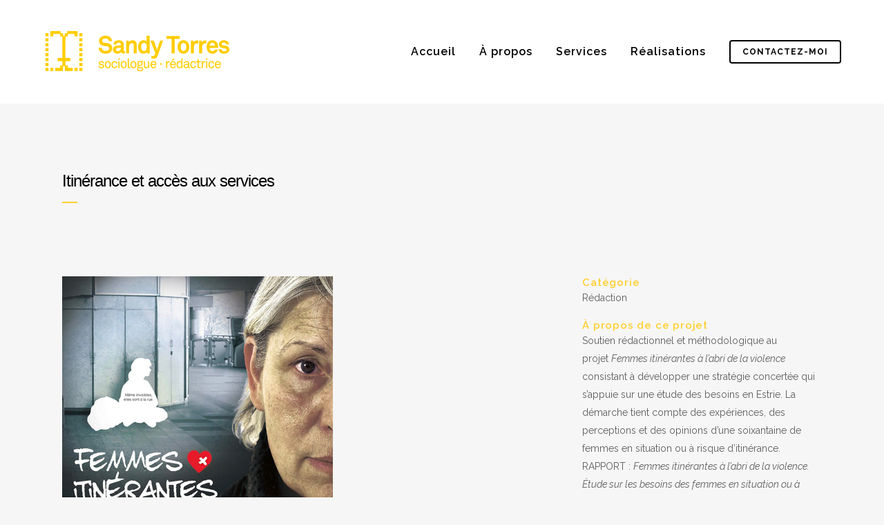

--- FILE ---
content_type: text/html; charset=UTF-8
request_url: https://sandytorres.ca/portfolio_page/itinerance-et-acces-aux-services/
body_size: 43793
content:

<!DOCTYPE html>
<html lang="fr-FR">
<head>
	<meta charset="UTF-8" />
	
	<title>Itinérance et accès aux services - Sandy Torres</title>

	
			
						<meta name="viewport" content="width=device-width,initial-scale=1,user-scalable=no">
		
	<link rel="profile" href="https://gmpg.org/xfn/11" />
	<link rel="pingback" href="https://sandytorres.ca/xmlrpc.php" />
            <link rel="shortcut icon" type="image/x-icon" href="https://sandytorres.ca/wp-content/uploads/2019/02/Favicon-Sandy-Torres.png">
        <link rel="apple-touch-icon" href="https://sandytorres.ca/wp-content/uploads/2019/02/Favicon-Sandy-Torres.png"/>
    	<link href='//fonts.googleapis.com/css?family=Raleway:100,200,300,400,500,600,700,800,900,300italic,400italic,700italic|Roboto:100,200,300,400,500,600,700,800,900,300italic,400italic,700italic&subset=latin,latin-ext' rel='stylesheet' type='text/css'>
<script type="application/javascript">var QodeAjaxUrl = "https://sandytorres.ca/wp-admin/admin-ajax.php"</script>
	<!-- This site is optimized with the Yoast SEO plugin v14.9 - https://yoast.com/wordpress/plugins/seo/ -->
	<meta name="robots" content="index, follow, max-snippet:-1, max-image-preview:large, max-video-preview:-1" />
	<link rel="canonical" href="https://sandytorres.ca/portfolio_page/itinerance-et-acces-aux-services/" />
	<meta property="og:locale" content="fr_FR" />
	<meta property="og:type" content="article" />
	<meta property="og:title" content="Itinérance et accès aux services - Sandy Torres" />
	<meta property="og:description" content="Soutien rédactionnel et méthodologique au projet Femmes itinérantes à l’abri de la violence consistant à développer une stratégie concertée qui s’appuie sur une étude des besoins en Estrie. La démarche tient compte des expériences, des perceptions et des opinions d’une soixantaine de femmes en situation ou..." />
	<meta property="og:url" content="https://sandytorres.ca/portfolio_page/itinerance-et-acces-aux-services/" />
	<meta property="og:site_name" content="Sandy Torres" />
	<meta property="article:modified_time" content="2020-08-28T18:45:28+00:00" />
	<meta property="og:image" content="https://sandytorres.ca/wp-content/uploads/2019/02/Iti-couv-e1481050133539.jpg" />
	<meta property="og:image:width" content="1176" />
	<meta property="og:image:height" content="1221" />
	<meta name="twitter:card" content="summary_large_image" />
	<script type="application/ld+json" class="yoast-schema-graph">{"@context":"https://schema.org","@graph":[{"@type":"WebSite","@id":"https://sandytorres.ca/#website","url":"https://sandytorres.ca/","name":"Sandy Torres","description":"Conjuguer regard sociologique et qualit\u00e9 de la langue","potentialAction":[{"@type":"SearchAction","target":"https://sandytorres.ca/?s={search_term_string}","query-input":"required name=search_term_string"}],"inLanguage":"fr-FR"},{"@type":"ImageObject","@id":"https://sandytorres.ca/portfolio_page/itinerance-et-acces-aux-services/#primaryimage","inLanguage":"fr-FR","url":"https://sandytorres.ca/wp-content/uploads/2019/02/Iti-couv-e1481050133539.jpg","width":1176,"height":1221},{"@type":"WebPage","@id":"https://sandytorres.ca/portfolio_page/itinerance-et-acces-aux-services/#webpage","url":"https://sandytorres.ca/portfolio_page/itinerance-et-acces-aux-services/","name":"Itin\u00e9rance et acc\u00e8s aux services - Sandy Torres","isPartOf":{"@id":"https://sandytorres.ca/#website"},"primaryImageOfPage":{"@id":"https://sandytorres.ca/portfolio_page/itinerance-et-acces-aux-services/#primaryimage"},"datePublished":"2019-02-07T16:30:15+00:00","dateModified":"2020-08-28T18:45:28+00:00","inLanguage":"fr-FR","potentialAction":[{"@type":"ReadAction","target":["https://sandytorres.ca/portfolio_page/itinerance-et-acces-aux-services/"]}]}]}</script>
	<!-- / Yoast SEO plugin. -->


<link rel='dns-prefetch' href='//www.google.com' />
<link rel='dns-prefetch' href='//s.w.org' />
<link rel="alternate" type="application/rss+xml" title="Sandy Torres &raquo; Flux" href="https://sandytorres.ca/feed/" />
<link rel="alternate" type="application/rss+xml" title="Sandy Torres &raquo; Flux des commentaires" href="https://sandytorres.ca/comments/feed/" />
<!-- This site uses the Google Analytics by ExactMetrics plugin v6.2.2 - Using Analytics tracking - https://www.exactmetrics.com/ -->
<script type="text/javascript" data-cfasync="false">
	var em_version         = '6.2.2';
	var em_track_user      = true;
	var em_no_track_reason = '';
	
	var disableStr = 'ga-disable-UA-137700077-1';

	/* Function to detect opted out users */
	function __gaTrackerIsOptedOut() {
		return document.cookie.indexOf(disableStr + '=true') > -1;
	}

	/* Disable tracking if the opt-out cookie exists. */
	if ( __gaTrackerIsOptedOut() ) {
		window[disableStr] = true;
	}

	/* Opt-out function */
	function __gaTrackerOptout() {
	  document.cookie = disableStr + '=true; expires=Thu, 31 Dec 2099 23:59:59 UTC; path=/';
	  window[disableStr] = true;
	}

	if ( 'undefined' === typeof gaOptout ) {
		function gaOptout() {
			__gaTrackerOptout();
		}
	}
	
	if ( em_track_user ) {
		(function(i,s,o,g,r,a,m){i['GoogleAnalyticsObject']=r;i[r]=i[r]||function(){
			(i[r].q=i[r].q||[]).push(arguments)},i[r].l=1*new Date();a=s.createElement(o),
			m=s.getElementsByTagName(o)[0];a.async=1;a.src=g;m.parentNode.insertBefore(a,m)
		})(window,document,'script','//www.google-analytics.com/analytics.js','__gaTracker');

window.ga = __gaTracker;		__gaTracker('create', 'UA-137700077-1', 'auto');
		__gaTracker('set', 'forceSSL', true);
		__gaTracker('send','pageview');
		__gaTracker( function() { window.ga = __gaTracker; } );
	} else {
		console.log( "" );
		(function() {
			/* https://developers.google.com/analytics/devguides/collection/analyticsjs/ */
			var noopfn = function() {
				return null;
			};
			var noopnullfn = function() {
				return null;
			};
			var Tracker = function() {
				return null;
			};
			var p = Tracker.prototype;
			p.get = noopfn;
			p.set = noopfn;
			p.send = noopfn;
			var __gaTracker = function() {
				var len = arguments.length;
				if ( len === 0 ) {
					return;
				}
				var f = arguments[len-1];
				if ( typeof f !== 'object' || f === null || typeof f.hitCallback !== 'function' ) {
					console.log( 'Non exécution de la fonction en cours __gaTracker(' + arguments[0] + " ....) parce que vous n’êtes pas suivi. " + em_no_track_reason );
					return;
				}
				try {
					f.hitCallback();
				} catch (ex) {

				}
			};
			__gaTracker.create = function() {
				return new Tracker();
			};
			__gaTracker.getByName = noopnullfn;
			__gaTracker.getAll = function() {
				return [];
			};
			__gaTracker.remove = noopfn;
			window['__gaTracker'] = __gaTracker;
			window.ga = __gaTracker;		})();
		}
</script>
<!-- / Google Analytics by ExactMetrics -->
		<script type="text/javascript">
			window._wpemojiSettings = {"baseUrl":"https:\/\/s.w.org\/images\/core\/emoji\/13.0.0\/72x72\/","ext":".png","svgUrl":"https:\/\/s.w.org\/images\/core\/emoji\/13.0.0\/svg\/","svgExt":".svg","source":{"concatemoji":"https:\/\/sandytorres.ca\/wp-includes\/js\/wp-emoji-release.min.js?ver=5.5.17"}};
			!function(e,a,t){var n,r,o,i=a.createElement("canvas"),p=i.getContext&&i.getContext("2d");function s(e,t){var a=String.fromCharCode;p.clearRect(0,0,i.width,i.height),p.fillText(a.apply(this,e),0,0);e=i.toDataURL();return p.clearRect(0,0,i.width,i.height),p.fillText(a.apply(this,t),0,0),e===i.toDataURL()}function c(e){var t=a.createElement("script");t.src=e,t.defer=t.type="text/javascript",a.getElementsByTagName("head")[0].appendChild(t)}for(o=Array("flag","emoji"),t.supports={everything:!0,everythingExceptFlag:!0},r=0;r<o.length;r++)t.supports[o[r]]=function(e){if(!p||!p.fillText)return!1;switch(p.textBaseline="top",p.font="600 32px Arial",e){case"flag":return s([127987,65039,8205,9895,65039],[127987,65039,8203,9895,65039])?!1:!s([55356,56826,55356,56819],[55356,56826,8203,55356,56819])&&!s([55356,57332,56128,56423,56128,56418,56128,56421,56128,56430,56128,56423,56128,56447],[55356,57332,8203,56128,56423,8203,56128,56418,8203,56128,56421,8203,56128,56430,8203,56128,56423,8203,56128,56447]);case"emoji":return!s([55357,56424,8205,55356,57212],[55357,56424,8203,55356,57212])}return!1}(o[r]),t.supports.everything=t.supports.everything&&t.supports[o[r]],"flag"!==o[r]&&(t.supports.everythingExceptFlag=t.supports.everythingExceptFlag&&t.supports[o[r]]);t.supports.everythingExceptFlag=t.supports.everythingExceptFlag&&!t.supports.flag,t.DOMReady=!1,t.readyCallback=function(){t.DOMReady=!0},t.supports.everything||(n=function(){t.readyCallback()},a.addEventListener?(a.addEventListener("DOMContentLoaded",n,!1),e.addEventListener("load",n,!1)):(e.attachEvent("onload",n),a.attachEvent("onreadystatechange",function(){"complete"===a.readyState&&t.readyCallback()})),(n=t.source||{}).concatemoji?c(n.concatemoji):n.wpemoji&&n.twemoji&&(c(n.twemoji),c(n.wpemoji)))}(window,document,window._wpemojiSettings);
		</script>
		<style type="text/css">
img.wp-smiley,
img.emoji {
	display: inline !important;
	border: none !important;
	box-shadow: none !important;
	height: 1em !important;
	width: 1em !important;
	margin: 0 .07em !important;
	vertical-align: -0.1em !important;
	background: none !important;
	padding: 0 !important;
}
</style>
	<link rel='stylesheet' id='wp-block-library-css'  href='https://sandytorres.ca/wp-includes/css/dist/block-library/style.min.css?ver=5.5.17' type='text/css' media='all' />
<link rel='stylesheet' id='contact-form-7-css'  href='https://sandytorres.ca/wp-content/plugins/contact-form-7/includes/css/styles.css?ver=5.2.2' type='text/css' media='all' />
<link rel='stylesheet' id='rs-plugin-settings-css'  href='https://sandytorres.ca/wp-content/plugins/revslider/public/assets/css/settings.css?ver=5.4.8' type='text/css' media='all' />
<style id='rs-plugin-settings-inline-css' type='text/css'>
#rs-demo-id {}
</style>
<link rel='stylesheet' id='default_style-css'  href='https://sandytorres.ca/wp-content/themes/bridge/style.css?ver=5.5.17' type='text/css' media='all' />
<link rel='stylesheet' id='qode_font_awesome-css'  href='https://sandytorres.ca/wp-content/themes/bridge/css/font-awesome/css/font-awesome.min.css?ver=5.5.17' type='text/css' media='all' />
<link rel='stylesheet' id='qode_font_elegant-css'  href='https://sandytorres.ca/wp-content/themes/bridge/css/elegant-icons/style.min.css?ver=5.5.17' type='text/css' media='all' />
<link rel='stylesheet' id='qode_linea_icons-css'  href='https://sandytorres.ca/wp-content/themes/bridge/css/linea-icons/style.css?ver=5.5.17' type='text/css' media='all' />
<link rel='stylesheet' id='qode_dripicons-css'  href='https://sandytorres.ca/wp-content/themes/bridge/css/dripicons/dripicons.css?ver=5.5.17' type='text/css' media='all' />
<link rel='stylesheet' id='stylesheet-css'  href='https://sandytorres.ca/wp-content/themes/bridge/css/stylesheet.min.css?ver=5.5.17' type='text/css' media='all' />
<style id='stylesheet-inline-css' type='text/css'>
   .postid-15014.disabled_footer_top .footer_top_holder, .postid-15014.disabled_footer_bottom .footer_bottom_holder { display: none;}


</style>
<link rel='stylesheet' id='qode_print-css'  href='https://sandytorres.ca/wp-content/themes/bridge/css/print.css?ver=5.5.17' type='text/css' media='all' />
<link rel='stylesheet' id='mac_stylesheet-css'  href='https://sandytorres.ca/wp-content/themes/bridge/css/mac_stylesheet.css?ver=5.5.17' type='text/css' media='all' />
<link rel='stylesheet' id='webkit-css'  href='https://sandytorres.ca/wp-content/themes/bridge/css/webkit_stylesheet.css?ver=5.5.17' type='text/css' media='all' />
<link rel='stylesheet' id='style_dynamic-css'  href='https://sandytorres.ca/wp-content/themes/bridge/css/style_dynamic.css?ver=1596048821' type='text/css' media='all' />
<link rel='stylesheet' id='responsive-css'  href='https://sandytorres.ca/wp-content/themes/bridge/css/responsive.min.css?ver=5.5.17' type='text/css' media='all' />
<link rel='stylesheet' id='style_dynamic_responsive-css'  href='https://sandytorres.ca/wp-content/themes/bridge/css/style_dynamic_responsive.css?ver=1596048821' type='text/css' media='all' />
<link rel='stylesheet' id='js_composer_front-css'  href='https://sandytorres.ca/wp-content/plugins/js_composer/assets/css/js_composer.min.css?ver=5.6' type='text/css' media='all' />
<link rel='stylesheet' id='custom_css-css'  href='https://sandytorres.ca/wp-content/themes/bridge/css/custom_css.css?ver=1596048821' type='text/css' media='all' />
<link rel='stylesheet' id='childstyle-css'  href='https://sandytorres.ca/wp-content/themes/bridge-child/style.css?ver=5.5.17' type='text/css' media='all' />
<script>if (document.location.protocol != "https:") {document.location = document.URL.replace(/^http:/i, "https:");}</script><script type='text/javascript' id='exactmetrics-frontend-script-js-extra'>
/* <![CDATA[ */
var exactmetrics_frontend = {"js_events_tracking":"true","download_extensions":"zip,mp3,mpeg,pdf,docx,pptx,xlsx,rar","inbound_paths":"[{\"path\":\"\\\/go\\\/\",\"label\":\"affiliate\"},{\"path\":\"\\\/recommend\\\/\",\"label\":\"affiliate\"}]","home_url":"https:\/\/sandytorres.ca","hash_tracking":"false"};
/* ]]> */
</script>
<script type='text/javascript' src='https://sandytorres.ca/wp-content/plugins/google-analytics-dashboard-for-wp/assets/js/frontend.min.js?ver=6.2.2' id='exactmetrics-frontend-script-js'></script>
<script type='text/javascript' src='https://sandytorres.ca/wp-includes/js/jquery/jquery.js?ver=1.12.4-wp' id='jquery-core-js'></script>
<script type='text/javascript' src='https://sandytorres.ca/wp-content/plugins/revslider/public/assets/js/jquery.themepunch.tools.min.js?ver=5.4.8' id='tp-tools-js'></script>
<script type='text/javascript' src='https://sandytorres.ca/wp-content/plugins/revslider/public/assets/js/jquery.themepunch.revolution.min.js?ver=5.4.8' id='revmin-js'></script>
<link rel="https://api.w.org/" href="https://sandytorres.ca/wp-json/" /><link rel="EditURI" type="application/rsd+xml" title="RSD" href="https://sandytorres.ca/xmlrpc.php?rsd" />
<link rel="wlwmanifest" type="application/wlwmanifest+xml" href="https://sandytorres.ca/wp-includes/wlwmanifest.xml" /> 
<meta name="generator" content="WordPress 5.5.17" />
<link rel='shortlink' href='https://sandytorres.ca/?p=15014' />
<link rel="alternate" type="application/json+oembed" href="https://sandytorres.ca/wp-json/oembed/1.0/embed?url=https%3A%2F%2Fsandytorres.ca%2Fportfolio_page%2Fitinerance-et-acces-aux-services%2F" />
<link rel="alternate" type="text/xml+oembed" href="https://sandytorres.ca/wp-json/oembed/1.0/embed?url=https%3A%2F%2Fsandytorres.ca%2Fportfolio_page%2Fitinerance-et-acces-aux-services%2F&#038;format=xml" />
<!-- ce code est ajouté par WP Analytify (3.1.4)https://analytify.io/downloads/analytify-wordpress-plugin/ !-->				 <script>
				 (function(i,s,o,g,r,a,m){i['GoogleAnalyticsObject']=r;i[r]=i[r]||function(){
					 (i[r].q=i[r].q||[]).push(arguments)},i[r].l=1*new Date();a=s.createElement(o),
					 m=s.getElementsByTagName(o)[0];a.async=1;a.src=g;m.parentNode.insertBefore(a,m)
				 })

				 (window,document,'script','//www.google-analytics.com/analytics.js','ga');
				 	ga('create', 'UA-137700077-1', 'auto');ga('send', 'pageview');				 </script>

				 <!-- ce code est ajouté par WP Analytify (3.1.4)!--><meta name="generator" content="Powered by WPBakery Page Builder - drag and drop page builder for WordPress."/>
<!--[if lte IE 9]><link rel="stylesheet" type="text/css" href="https://sandytorres.ca/wp-content/plugins/js_composer/assets/css/vc_lte_ie9.min.css" media="screen"><![endif]--><meta name="generator" content="Powered by Slider Revolution 5.4.8 - responsive, Mobile-Friendly Slider Plugin for WordPress with comfortable drag and drop interface." />
<script type="text/javascript">function setREVStartSize(e){									
						try{ e.c=jQuery(e.c);var i=jQuery(window).width(),t=9999,r=0,n=0,l=0,f=0,s=0,h=0;
							if(e.responsiveLevels&&(jQuery.each(e.responsiveLevels,function(e,f){f>i&&(t=r=f,l=e),i>f&&f>r&&(r=f,n=e)}),t>r&&(l=n)),f=e.gridheight[l]||e.gridheight[0]||e.gridheight,s=e.gridwidth[l]||e.gridwidth[0]||e.gridwidth,h=i/s,h=h>1?1:h,f=Math.round(h*f),"fullscreen"==e.sliderLayout){var u=(e.c.width(),jQuery(window).height());if(void 0!=e.fullScreenOffsetContainer){var c=e.fullScreenOffsetContainer.split(",");if (c) jQuery.each(c,function(e,i){u=jQuery(i).length>0?u-jQuery(i).outerHeight(!0):u}),e.fullScreenOffset.split("%").length>1&&void 0!=e.fullScreenOffset&&e.fullScreenOffset.length>0?u-=jQuery(window).height()*parseInt(e.fullScreenOffset,0)/100:void 0!=e.fullScreenOffset&&e.fullScreenOffset.length>0&&(u-=parseInt(e.fullScreenOffset,0))}f=u}else void 0!=e.minHeight&&f<e.minHeight&&(f=e.minHeight);e.c.closest(".rev_slider_wrapper").css({height:f})					
						}catch(d){console.log("Failure at Presize of Slider:"+d)}						
					};</script>
<noscript><style type="text/css"> .wpb_animate_when_almost_visible { opacity: 1; }</style></noscript></head>

<body data-rsssl=1 class="portfolio_page-template-default single single-portfolio_page postid-15014  qode-child-theme-ver-1.0.0 qode-theme-ver-18.1 qode-theme-bridge disabled_footer_bottom wpb-js-composer js-comp-ver-5.6 vc_responsive" itemscope itemtype="http://schema.org/WebPage">


<div class="wrapper">
	<div class="wrapper_inner">

    
    <!-- Google Analytics start -->
            <script>
            var _gaq = _gaq || [];
            _gaq.push(['_setAccount', 'UA-49621511-1']);
            _gaq.push(['_trackPageview']);

            (function() {
                var ga = document.createElement('script'); ga.type = 'text/javascript'; ga.async = true;
                ga.src = ('https:' == document.location.protocol ? 'https://ssl' : 'http://www') + '.google-analytics.com/ga.js';
                var s = document.getElementsByTagName('script')[0]; s.parentNode.insertBefore(ga, s);
            })();
        </script>
        <!-- Google Analytics end -->

	<header class=" scroll_header_top_area dark stick scrolled_not_transparent page_header">
	<div class="header_inner clearfix">
				<div class="header_top_bottom_holder">
			
			<div class="header_bottom clearfix" style='' >
											<div class="header_inner_left">
																	<div class="mobile_menu_button">
		<span>
			<i class="qode_icon_font_awesome fa fa-bars " ></i>		</span>
	</div>
								<div class="logo_wrapper" >
	<div class="q_logo">
		<a itemprop="url" href="https://sandytorres.ca/" >
             <img itemprop="image" class="normal" src="https://sandytorres.ca/wp-content/uploads/2019/01/Logo-ST.png" alt="Logo"/> 			 <img itemprop="image" class="light" src="https://sandytorres.ca/wp-content/uploads/2019/01/Logo-ST-2.png" alt="Logo"/> 			 <img itemprop="image" class="dark" src="https://sandytorres.ca/wp-content/uploads/2019/02/logo-yellow.png" alt="Logo"/> 			 <img itemprop="image" class="sticky" src="https://sandytorres.ca/wp-content/uploads/2019/02/logo-yellow.png" alt="Logo"/> 			 <img itemprop="image" class="mobile" src="https://sandytorres.ca/wp-content/uploads/2019/01/Logo-ST.png" alt="Logo"/> 					</a>
	</div>
	</div>															</div>
															<div class="header_inner_right">
									<div class="side_menu_button_wrapper right">
																					<div class="header_bottom_right_widget_holder"><div class="header_bottom_widget widget_text">			<div class="textwidget"><a itemprop="url" href="https://sandytorres.ca/contact" target="_self" class="qbutton  small default" style="" rel="noopener noreferrer">Contactez-moi</a>
</div>
		</div></div>
																														<div class="side_menu_button">
																																											</div>
									</div>
								</div>
							
							
							<nav class="main_menu drop_down right">
								<ul id="menu-menu-principal" class=""><li id="nav-menu-item-14878" class="menu-item menu-item-type-post_type menu-item-object-page menu-item-home  narrow"><a href="https://sandytorres.ca/" class=""><i class="menu_icon blank fa"></i><span>Accueil</span><span class="plus"></span></a></li>
<li id="nav-menu-item-14914" class="menu-item menu-item-type-custom menu-item-object-custom menu-item-has-children  has_sub narrow"><a href="#" class=""><i class="menu_icon blank fa"></i><span>À propos</span><span class="plus"></span></a>
<div class="second"><div class="inner"><ul>
	<li id="nav-menu-item-14879" class="menu-item menu-item-type-post_type menu-item-object-page "><a href="https://sandytorres.ca/sociologue-et-redactrice-reviseure/" class=""><i class="menu_icon blank fa"></i><span>Sandy Torres</span><span class="plus"></span></a></li>
	<li id="nav-menu-item-14955" class="menu-item menu-item-type-post_type menu-item-object-page "><a href="https://sandytorres.ca/sociologie/" class=""><i class="menu_icon blank fa"></i><span>Sociologie</span><span class="plus"></span></a></li>
	<li id="nav-menu-item-14954" class="menu-item menu-item-type-post_type menu-item-object-page "><a href="https://sandytorres.ca/redaction-revision/" class=""><i class="menu_icon blank fa"></i><span>Rédaction-révision</span><span class="plus"></span></a></li>
</ul></div></div>
</li>
<li id="nav-menu-item-14970" class="menu-item menu-item-type-post_type menu-item-object-page  narrow"><a href="https://sandytorres.ca/service-redaction-revision-recherche/" class=""><i class="menu_icon blank fa"></i><span>Services</span><span class="plus"></span></a></li>
<li id="nav-menu-item-15104" class="menu-item menu-item-type-post_type menu-item-object-page  narrow"><a href="https://sandytorres.ca/revision-correction-redaction-recherche-evaluation/" class=""><i class="menu_icon blank fa"></i><span>Réalisations</span><span class="plus"></span></a></li>
<li id="nav-menu-item-15434" class="menu-item menu-item-type-post_type menu-item-object-page  narrow"><a title="hide-mobile" href="https://sandytorres.ca/contact-579-488-8808-sandysandytorres-ca/" class=""><i class="menu_icon blank fa"></i><span>Contactez-moi</span><span class="plus"></span></a></li>
</ul>							</nav>
														<nav class="mobile_menu">
	<ul id="menu-menu-principal-1" class=""><li id="mobile-menu-item-14878" class="menu-item menu-item-type-post_type menu-item-object-page menu-item-home "><a href="https://sandytorres.ca/" class=""><span>Accueil</span></a><span class="mobile_arrow"><i class="fa fa-angle-right"></i><i class="fa fa-angle-down"></i></span></li>
<li id="mobile-menu-item-14914" class="menu-item menu-item-type-custom menu-item-object-custom menu-item-has-children  has_sub"><a href="#" class=""><span>À propos</span></a><span class="mobile_arrow"><i class="fa fa-angle-right"></i><i class="fa fa-angle-down"></i></span>
<ul class="sub_menu">
	<li id="mobile-menu-item-14879" class="menu-item menu-item-type-post_type menu-item-object-page "><a href="https://sandytorres.ca/sociologue-et-redactrice-reviseure/" class=""><span>Sandy Torres</span></a><span class="mobile_arrow"><i class="fa fa-angle-right"></i><i class="fa fa-angle-down"></i></span></li>
	<li id="mobile-menu-item-14955" class="menu-item menu-item-type-post_type menu-item-object-page "><a href="https://sandytorres.ca/sociologie/" class=""><span>Sociologie</span></a><span class="mobile_arrow"><i class="fa fa-angle-right"></i><i class="fa fa-angle-down"></i></span></li>
	<li id="mobile-menu-item-14954" class="menu-item menu-item-type-post_type menu-item-object-page "><a href="https://sandytorres.ca/redaction-revision/" class=""><span>Rédaction-révision</span></a><span class="mobile_arrow"><i class="fa fa-angle-right"></i><i class="fa fa-angle-down"></i></span></li>
</ul>
</li>
<li id="mobile-menu-item-14970" class="menu-item menu-item-type-post_type menu-item-object-page "><a href="https://sandytorres.ca/service-redaction-revision-recherche/" class=""><span>Services</span></a><span class="mobile_arrow"><i class="fa fa-angle-right"></i><i class="fa fa-angle-down"></i></span></li>
<li id="mobile-menu-item-15104" class="menu-item menu-item-type-post_type menu-item-object-page "><a href="https://sandytorres.ca/revision-correction-redaction-recherche-evaluation/" class=""><span>Réalisations</span></a><span class="mobile_arrow"><i class="fa fa-angle-right"></i><i class="fa fa-angle-down"></i></span></li>
<li id="mobile-menu-item-15434" class="menu-item menu-item-type-post_type menu-item-object-page "><a title="hide-mobile" href="https://sandytorres.ca/contact-579-488-8808-sandysandytorres-ca/" class=""><span>Contactez-moi</span></a><span class="mobile_arrow"><i class="fa fa-angle-right"></i><i class="fa fa-angle-down"></i></span></li>
</ul></nav>											</div>
			</div>
		</div>

</header>	<a id="back_to_top" href="#">
        <span class="fa-stack">
            <i class="qode_icon_font_awesome fa fa-arrow-up " ></i>        </span>
	</a>
	
	
    
    
    <div class="content content_top_margin_none">
        <div class="content_inner  ">
    											<div class="title_outer title_without_animation"    data-height="250">
		<div class="title title_size_medium  position_left " style="height:250px;">
			<div class="image not_responsive"></div>
										<div class="title_holder"  style="padding-top:0;height:250px;">
					<div class="container">
						<div class="container_inner clearfix">
								<div class="title_subtitle_holder" >
                                                                																		<h1  style="color:#000000" ><span>Itinérance et accès aux services</span></h1>
																			<span class="separator small left"  ></span>
																	
																										                                                            </div>
						</div>
					</div>
				</div>
								</div>
			</div>
										<div class="container">
                    					<div class="container_inner default_template_holder clearfix" >
													
		<div class="portfolio_single portfolio_template_1">
				<div class="two_columns_66_33 clearfix portfolio_container">
				<div class="column1">
					<div class="column_inner">
						<div class="portfolio_images">
																										<img itemprop="image" src="https://sandytorres.ca/wp-content/uploads/2019/02/Iti-couv-e1481050133539_2.jpg" alt="Femmes et itinerance Estrie" />
														</div>
					</div>
				</div>
				<div class="column2">
					<div class="column_inner">
						<div class="portfolio_detail portfolio_single_follow clearfix">
																													<div class="info portfolio_categories">
									<h6>Catégorie </h6>
													<span class="category">
													Rédaction													</span>
								</div>
																													<h6>À propos de ce projet</h6>
														<div class="info portfolio_content">
								<p><span class="Apple-style-span">Soutien rédactionnel et méthodologique au projet <em>Femmes itinérantes à l’abri de la violence </em>consistant à développer une stratégie concertée qui s’appuie sur une étude des besoins en Estrie. La démarche tient compte des expériences, des perceptions et des opinions d’une soixantaine de femmes en situation ou à risque d’itinérance.</span></p>
<p>RAPPORT : <em>Femmes itinérantes à l’abri de la violence. Étude sur les besoins des femmes en situation ou à risque d’itinérance</em>, 2016, 60 p.</p>
<p>ORGANISME MANDANT : ConcertAction femmes Estrie</p>
<p>FINANCEMENT : Condition féminine Canada</p>
							</div>
							<div class="portfolio_social_holder">
																							</div>
						</div>
					</div>
				</div>
			</div>
            <div class="portfolio_navigation ">
    <div class="portfolio_prev">
        <a href="https://sandytorres.ca/portfolio_page/valorisation-du-genie/" rel="prev"><i class="fa fa-angle-left"></i></a>    </div>
        <div class="portfolio_next">
        <a href="https://sandytorres.ca/portfolio_page/programme-de-maitrise-en-droit-prive-compare/" rel="next"><i class="fa fa-angle-right"></i></a>    </div>
</div>
				</div>
												                        						
					</div>
                    				</div>
										<div class="content_bottom" >
					</div>
				
	</div>
</div>



	<footer >
		<div class="footer_inner clearfix">
				<div class="footer_top_holder">
            			<div class="footer_top footer_top_full">
																	<div class="three_columns clearfix">
								<div class="column1 footer_col1">
									<div class="column_inner">
										<div id="text-3" class="widget widget_text">			<div class="textwidget"><img class="footer_logo" src="https://sandytorres.ca/wp-content/uploads/2019/02/Logo-ST_jaune.png" width='300' alt="logo" />

<div class="separator  transparent center  " style="margin-top: 8px;margin-bottom: 2px;"></div>

</div>
		</div><span class='q_social_icon_holder normal_social' data-color=#ffffff data-hover-color=#bcbcbc><a itemprop='url' href='https://ca.linkedin.com/in/torressandy' target='_blank'><i class="qode_icon_font_awesome fa fa-linkedin  simple_social" style="color: #ffffff;margin: 0px 0px 0px 10px;font-size: 35px;" ></i></a></span>									</div>
								</div>
								<div class="column2 footer_col2">
									<div class="column_inner">
										<div id="text-10" class="widget widget_text">			<div class="textwidget"><h5 style="text-align: center;"><span style="color: #ffffff;">© Tous droits réservés : Sandy Torres</span></h5>
<h5 style="text-align: center;"><span style="color: #ffffff;">Conception : </span></h5>
<p><a href="https://www.dubedesign.ca" target="_blank" rel="noopener noreferrer"><img class="aligncenter" src="https://www.ligneslem.ca/wp-content/uploads/2019/01/LOGO-DUBE-DESIGN-coin_blanc_1.png" /></a></p>
</div>
		</div>									</div>
								</div>
								<div class="column3 footer_col3">
									<div class="column_inner">
										<div id="text-11" class="widget widget_text">			<div class="textwidget"><h5 style="text-align: center;"><strong><span style="color: #ffcf2b;">164 Cowie (bureau 303), Granby (Québec) J2G 3V3</span></strong></h5>
<h5 style="text-align: center;"><span style="color: #ffffff;">579 488-8808</span></h5>
<h5 style="text-align: center;"><a href="mailto:sandy@sandytorres.ca"><span style="color: #ffffff;">sandy@sandytorres.ca</span></a></h5>
</div>
		</div>									</div>
								</div>
							</div>
													</div>
					</div>
							<div class="footer_bottom_holder">
                									<div class="footer_bottom">
							</div>
								</div>
				</div>
	</footer>
		
</div>
</div>
<script type='text/javascript' id='contact-form-7-js-extra'>
/* <![CDATA[ */
var wpcf7 = {"apiSettings":{"root":"https:\/\/sandytorres.ca\/wp-json\/contact-form-7\/v1","namespace":"contact-form-7\/v1"}};
/* ]]> */
</script>
<script type='text/javascript' src='https://sandytorres.ca/wp-content/plugins/contact-form-7/includes/js/scripts.js?ver=5.2.2' id='contact-form-7-js'></script>
<script type='text/javascript' src='https://www.google.com/recaptcha/api.js?render=6LcpMp8UAAAAANz3P-SHLZcGyg88KfNByFFv6ebC&#038;ver=3.0' id='google-recaptcha-js'></script>
<script type='text/javascript' id='wpcf7-recaptcha-js-extra'>
/* <![CDATA[ */
var wpcf7_recaptcha = {"sitekey":"6LcpMp8UAAAAANz3P-SHLZcGyg88KfNByFFv6ebC","actions":{"homepage":"homepage","contactform":"contactform"}};
/* ]]> */
</script>
<script type='text/javascript' src='https://sandytorres.ca/wp-content/plugins/contact-form-7/modules/recaptcha/script.js?ver=5.2.2' id='wpcf7-recaptcha-js'></script>
<script type='text/javascript' id='qode-like-js-extra'>
/* <![CDATA[ */
var qodeLike = {"ajaxurl":"https:\/\/sandytorres.ca\/wp-admin\/admin-ajax.php"};
/* ]]> */
</script>
<script type='text/javascript' src='https://sandytorres.ca/wp-content/themes/bridge/js/plugins/qode-like.min.js?ver=5.5.17' id='qode-like-js'></script>
<script type='text/javascript' src='https://sandytorres.ca/wp-includes/js/jquery/ui/core.min.js?ver=1.11.4' id='jquery-ui-core-js'></script>
<script type='text/javascript' src='https://sandytorres.ca/wp-includes/js/jquery/ui/widget.min.js?ver=1.11.4' id='jquery-ui-widget-js'></script>
<script type='text/javascript' src='https://sandytorres.ca/wp-includes/js/jquery/ui/accordion.min.js?ver=1.11.4' id='jquery-ui-accordion-js'></script>
<script type='text/javascript' src='https://sandytorres.ca/wp-includes/js/jquery/ui/position.min.js?ver=1.11.4' id='jquery-ui-position-js'></script>
<script type='text/javascript' src='https://sandytorres.ca/wp-includes/js/jquery/ui/menu.min.js?ver=1.11.4' id='jquery-ui-menu-js'></script>
<script type='text/javascript' src='https://sandytorres.ca/wp-includes/js/dist/vendor/wp-polyfill.min.js?ver=7.4.4' id='wp-polyfill-js'></script>
<script type='text/javascript' id='wp-polyfill-js-after'>
( 'fetch' in window ) || document.write( '<script src="https://sandytorres.ca/wp-includes/js/dist/vendor/wp-polyfill-fetch.min.js?ver=3.0.0"></scr' + 'ipt>' );( document.contains ) || document.write( '<script src="https://sandytorres.ca/wp-includes/js/dist/vendor/wp-polyfill-node-contains.min.js?ver=3.42.0"></scr' + 'ipt>' );( window.DOMRect ) || document.write( '<script src="https://sandytorres.ca/wp-includes/js/dist/vendor/wp-polyfill-dom-rect.min.js?ver=3.42.0"></scr' + 'ipt>' );( window.URL && window.URL.prototype && window.URLSearchParams ) || document.write( '<script src="https://sandytorres.ca/wp-includes/js/dist/vendor/wp-polyfill-url.min.js?ver=3.6.4"></scr' + 'ipt>' );( window.FormData && window.FormData.prototype.keys ) || document.write( '<script src="https://sandytorres.ca/wp-includes/js/dist/vendor/wp-polyfill-formdata.min.js?ver=3.0.12"></scr' + 'ipt>' );( Element.prototype.matches && Element.prototype.closest ) || document.write( '<script src="https://sandytorres.ca/wp-includes/js/dist/vendor/wp-polyfill-element-closest.min.js?ver=2.0.2"></scr' + 'ipt>' );
</script>
<script type='text/javascript' src='https://sandytorres.ca/wp-includes/js/dist/dom-ready.min.js?ver=93db39f6fe07a70cb9217310bec0a531' id='wp-dom-ready-js'></script>
<script type='text/javascript' src='https://sandytorres.ca/wp-includes/js/dist/i18n.min.js?ver=4ab02c8fd541b8cfb8952fe260d21f16' id='wp-i18n-js'></script>
<script type='text/javascript' id='wp-a11y-js-translations'>
( function( domain, translations ) {
	var localeData = translations.locale_data[ domain ] || translations.locale_data.messages;
	localeData[""].domain = domain;
	wp.i18n.setLocaleData( localeData, domain );
} )( "default", {"translation-revision-date":"2022-11-03 13:14:29+0000","generator":"GlotPress\/4.0.1","domain":"messages","locale_data":{"messages":{"":{"domain":"messages","plural-forms":"nplurals=2; plural=n > 1;","lang":"fr"},"Notifications":["Notifications"]}},"comment":{"reference":"wp-includes\/js\/dist\/a11y.js"}} );
</script>
<script type='text/javascript' src='https://sandytorres.ca/wp-includes/js/dist/a11y.min.js?ver=f23e5b9c6e4214e0ec04d318a7c9f898' id='wp-a11y-js'></script>
<script type='text/javascript' id='jquery-ui-autocomplete-js-extra'>
/* <![CDATA[ */
var uiAutocompleteL10n = {"noResults":"Aucun r\u00e9sultat.","oneResult":"Un r\u00e9sultat trouv\u00e9. Utilisez les fl\u00e8ches haut et bas du clavier pour les parcourir. ","manyResults":"%d r\u00e9sultats trouv\u00e9s. Utilisez les fl\u00e8ches haut et bas du clavier pour les parcourir.","itemSelected":"\u00c9l\u00e9ment s\u00e9lectionn\u00e9."};
/* ]]> */
</script>
<script type='text/javascript' src='https://sandytorres.ca/wp-includes/js/jquery/ui/autocomplete.min.js?ver=1.11.4' id='jquery-ui-autocomplete-js'></script>
<script type='text/javascript' src='https://sandytorres.ca/wp-includes/js/jquery/ui/button.min.js?ver=1.11.4' id='jquery-ui-button-js'></script>
<script type='text/javascript' src='https://sandytorres.ca/wp-includes/js/jquery/ui/datepicker.min.js?ver=1.11.4' id='jquery-ui-datepicker-js'></script>
<script type='text/javascript' id='jquery-ui-datepicker-js-after'>
jQuery(document).ready(function(jQuery){jQuery.datepicker.setDefaults({"closeText":"Fermer","currentText":"Aujourd\u2019hui","monthNames":["janvier","f\u00e9vrier","mars","avril","mai","juin","juillet","ao\u00fbt","septembre","octobre","novembre","d\u00e9cembre"],"monthNamesShort":["Jan","F\u00e9v","Mar","Avr","Mai","Juin","Juil","Ao\u00fbt","Sep","Oct","Nov","D\u00e9c"],"nextText":"Suivant","prevText":"Pr\u00e9c\u00e9dent","dayNames":["dimanche","lundi","mardi","mercredi","jeudi","vendredi","samedi"],"dayNamesShort":["dim","lun","mar","mer","jeu","ven","sam"],"dayNamesMin":["D","L","M","M","J","V","S"],"dateFormat":"d MM yy","firstDay":1,"isRTL":false});});
</script>
<script type='text/javascript' src='https://sandytorres.ca/wp-includes/js/jquery/ui/mouse.min.js?ver=1.11.4' id='jquery-ui-mouse-js'></script>
<script type='text/javascript' src='https://sandytorres.ca/wp-includes/js/jquery/ui/resizable.min.js?ver=1.11.4' id='jquery-ui-resizable-js'></script>
<script type='text/javascript' src='https://sandytorres.ca/wp-includes/js/jquery/ui/draggable.min.js?ver=1.11.4' id='jquery-ui-draggable-js'></script>
<script type='text/javascript' src='https://sandytorres.ca/wp-includes/js/jquery/ui/dialog.min.js?ver=1.11.4' id='jquery-ui-dialog-js'></script>
<script type='text/javascript' src='https://sandytorres.ca/wp-includes/js/jquery/ui/droppable.min.js?ver=1.11.4' id='jquery-ui-droppable-js'></script>
<script type='text/javascript' src='https://sandytorres.ca/wp-includes/js/jquery/ui/progressbar.min.js?ver=1.11.4' id='jquery-ui-progressbar-js'></script>
<script type='text/javascript' src='https://sandytorres.ca/wp-includes/js/jquery/ui/selectable.min.js?ver=1.11.4' id='jquery-ui-selectable-js'></script>
<script type='text/javascript' src='https://sandytorres.ca/wp-includes/js/jquery/ui/sortable.min.js?ver=1.11.4' id='jquery-ui-sortable-js'></script>
<script type='text/javascript' src='https://sandytorres.ca/wp-includes/js/jquery/ui/slider.min.js?ver=1.11.4' id='jquery-ui-slider-js'></script>
<script type='text/javascript' src='https://sandytorres.ca/wp-includes/js/jquery/ui/spinner.min.js?ver=1.11.4' id='jquery-ui-spinner-js'></script>
<script type='text/javascript' src='https://sandytorres.ca/wp-includes/js/jquery/ui/tooltip.min.js?ver=1.11.4' id='jquery-ui-tooltip-js'></script>
<script type='text/javascript' src='https://sandytorres.ca/wp-includes/js/jquery/ui/tabs.min.js?ver=1.11.4' id='jquery-ui-tabs-js'></script>
<script type='text/javascript' src='https://sandytorres.ca/wp-includes/js/jquery/ui/effect.min.js?ver=1.11.4' id='jquery-effects-core-js'></script>
<script type='text/javascript' src='https://sandytorres.ca/wp-includes/js/jquery/ui/effect-blind.min.js?ver=1.11.4' id='jquery-effects-blind-js'></script>
<script type='text/javascript' src='https://sandytorres.ca/wp-includes/js/jquery/ui/effect-bounce.min.js?ver=1.11.4' id='jquery-effects-bounce-js'></script>
<script type='text/javascript' src='https://sandytorres.ca/wp-includes/js/jquery/ui/effect-clip.min.js?ver=1.11.4' id='jquery-effects-clip-js'></script>
<script type='text/javascript' src='https://sandytorres.ca/wp-includes/js/jquery/ui/effect-drop.min.js?ver=1.11.4' id='jquery-effects-drop-js'></script>
<script type='text/javascript' src='https://sandytorres.ca/wp-includes/js/jquery/ui/effect-explode.min.js?ver=1.11.4' id='jquery-effects-explode-js'></script>
<script type='text/javascript' src='https://sandytorres.ca/wp-includes/js/jquery/ui/effect-fade.min.js?ver=1.11.4' id='jquery-effects-fade-js'></script>
<script type='text/javascript' src='https://sandytorres.ca/wp-includes/js/jquery/ui/effect-fold.min.js?ver=1.11.4' id='jquery-effects-fold-js'></script>
<script type='text/javascript' src='https://sandytorres.ca/wp-includes/js/jquery/ui/effect-highlight.min.js?ver=1.11.4' id='jquery-effects-highlight-js'></script>
<script type='text/javascript' src='https://sandytorres.ca/wp-includes/js/jquery/ui/effect-pulsate.min.js?ver=1.11.4' id='jquery-effects-pulsate-js'></script>
<script type='text/javascript' src='https://sandytorres.ca/wp-includes/js/jquery/ui/effect-size.min.js?ver=1.11.4' id='jquery-effects-size-js'></script>
<script type='text/javascript' src='https://sandytorres.ca/wp-includes/js/jquery/ui/effect-scale.min.js?ver=1.11.4' id='jquery-effects-scale-js'></script>
<script type='text/javascript' src='https://sandytorres.ca/wp-includes/js/jquery/ui/effect-shake.min.js?ver=1.11.4' id='jquery-effects-shake-js'></script>
<script type='text/javascript' src='https://sandytorres.ca/wp-includes/js/jquery/ui/effect-slide.min.js?ver=1.11.4' id='jquery-effects-slide-js'></script>
<script type='text/javascript' src='https://sandytorres.ca/wp-includes/js/jquery/ui/effect-transfer.min.js?ver=1.11.4' id='jquery-effects-transfer-js'></script>
<script type='text/javascript' src='https://sandytorres.ca/wp-content/themes/bridge/js/plugins.js?ver=5.5.17' id='plugins-js'></script>
<script type='text/javascript' src='https://sandytorres.ca/wp-content/themes/bridge/js/plugins/jquery.carouFredSel-6.2.1.min.js?ver=5.5.17' id='carouFredSel-js'></script>
<script type='text/javascript' src='https://sandytorres.ca/wp-content/themes/bridge/js/plugins/lemmon-slider.min.js?ver=5.5.17' id='lemmonSlider-js'></script>
<script type='text/javascript' src='https://sandytorres.ca/wp-content/themes/bridge/js/plugins/jquery.fullPage.min.js?ver=5.5.17' id='one_page_scroll-js'></script>
<script type='text/javascript' src='https://sandytorres.ca/wp-content/themes/bridge/js/plugins/jquery.mousewheel.min.js?ver=5.5.17' id='mousewheel-js'></script>
<script type='text/javascript' src='https://sandytorres.ca/wp-content/themes/bridge/js/plugins/jquery.touchSwipe.min.js?ver=5.5.17' id='touchSwipe-js'></script>
<script type='text/javascript' src='https://sandytorres.ca/wp-content/plugins/js_composer/assets/lib/bower/isotope/dist/isotope.pkgd.min.js?ver=5.6' id='isotope-js'></script>
<script type='text/javascript' src='https://sandytorres.ca/wp-content/themes/bridge/js/plugins/packery-mode.pkgd.min.js?ver=5.5.17' id='packery-js'></script>
<script type='text/javascript' src='https://sandytorres.ca/wp-content/themes/bridge/js/plugins/jquery.stretch.js?ver=5.5.17' id='stretch-js'></script>
<script type='text/javascript' src='https://sandytorres.ca/wp-content/themes/bridge/js/plugins/imagesloaded.js?ver=5.5.17' id='imagesLoaded-js'></script>
<script type='text/javascript' src='https://sandytorres.ca/wp-content/themes/bridge/js/plugins/rangeslider.min.js?ver=5.5.17' id='rangeSlider-js'></script>
<script type='text/javascript' src='https://sandytorres.ca/wp-content/themes/bridge/js/plugins/jquery.event.move.js?ver=5.5.17' id='eventMove-js'></script>
<script type='text/javascript' src='https://sandytorres.ca/wp-content/themes/bridge/js/plugins/jquery.twentytwenty.js?ver=5.5.17' id='twentytwenty-js'></script>
<script type='text/javascript' src='https://sandytorres.ca/wp-content/themes/bridge/js/default_dynamic.js?ver=1596048821' id='default_dynamic-js'></script>
<script type='text/javascript' id='default-js-extra'>
/* <![CDATA[ */
var QodeAdminAjax = {"ajaxurl":"https:\/\/sandytorres.ca\/wp-admin\/admin-ajax.php"};
var qodeGlobalVars = {"vars":{"qodeAddingToCartLabel":"Adding to Cart..."}};
/* ]]> */
</script>
<script type='text/javascript' src='https://sandytorres.ca/wp-content/themes/bridge/js/default.min.js?ver=5.5.17' id='default-js'></script>
<script type='text/javascript' src='https://sandytorres.ca/wp-content/themes/bridge/js/custom_js.js?ver=1596048821' id='custom_js-js'></script>
<script type='text/javascript' src='https://sandytorres.ca/wp-includes/js/comment-reply.min.js?ver=5.5.17' id='comment-reply-js'></script>
<script type='text/javascript' src='https://sandytorres.ca/wp-content/plugins/js_composer/assets/js/dist/js_composer_front.min.js?ver=5.6' id='wpb_composer_front_js-js'></script>
<script type='text/javascript' src='https://sandytorres.ca/wp-includes/js/wp-embed.min.js?ver=5.5.17' id='wp-embed-js'></script>
</body>
</html>

--- FILE ---
content_type: text/html; charset=utf-8
request_url: https://www.google.com/recaptcha/api2/anchor?ar=1&k=6LcpMp8UAAAAANz3P-SHLZcGyg88KfNByFFv6ebC&co=aHR0cHM6Ly9zYW5keXRvcnJlcy5jYTo0NDM.&hl=en&v=7gg7H51Q-naNfhmCP3_R47ho&size=invisible&anchor-ms=20000&execute-ms=30000&cb=7dol8j7uhqqx
body_size: 48102
content:
<!DOCTYPE HTML><html dir="ltr" lang="en"><head><meta http-equiv="Content-Type" content="text/html; charset=UTF-8">
<meta http-equiv="X-UA-Compatible" content="IE=edge">
<title>reCAPTCHA</title>
<style type="text/css">
/* cyrillic-ext */
@font-face {
  font-family: 'Roboto';
  font-style: normal;
  font-weight: 400;
  font-stretch: 100%;
  src: url(//fonts.gstatic.com/s/roboto/v48/KFO7CnqEu92Fr1ME7kSn66aGLdTylUAMa3GUBHMdazTgWw.woff2) format('woff2');
  unicode-range: U+0460-052F, U+1C80-1C8A, U+20B4, U+2DE0-2DFF, U+A640-A69F, U+FE2E-FE2F;
}
/* cyrillic */
@font-face {
  font-family: 'Roboto';
  font-style: normal;
  font-weight: 400;
  font-stretch: 100%;
  src: url(//fonts.gstatic.com/s/roboto/v48/KFO7CnqEu92Fr1ME7kSn66aGLdTylUAMa3iUBHMdazTgWw.woff2) format('woff2');
  unicode-range: U+0301, U+0400-045F, U+0490-0491, U+04B0-04B1, U+2116;
}
/* greek-ext */
@font-face {
  font-family: 'Roboto';
  font-style: normal;
  font-weight: 400;
  font-stretch: 100%;
  src: url(//fonts.gstatic.com/s/roboto/v48/KFO7CnqEu92Fr1ME7kSn66aGLdTylUAMa3CUBHMdazTgWw.woff2) format('woff2');
  unicode-range: U+1F00-1FFF;
}
/* greek */
@font-face {
  font-family: 'Roboto';
  font-style: normal;
  font-weight: 400;
  font-stretch: 100%;
  src: url(//fonts.gstatic.com/s/roboto/v48/KFO7CnqEu92Fr1ME7kSn66aGLdTylUAMa3-UBHMdazTgWw.woff2) format('woff2');
  unicode-range: U+0370-0377, U+037A-037F, U+0384-038A, U+038C, U+038E-03A1, U+03A3-03FF;
}
/* math */
@font-face {
  font-family: 'Roboto';
  font-style: normal;
  font-weight: 400;
  font-stretch: 100%;
  src: url(//fonts.gstatic.com/s/roboto/v48/KFO7CnqEu92Fr1ME7kSn66aGLdTylUAMawCUBHMdazTgWw.woff2) format('woff2');
  unicode-range: U+0302-0303, U+0305, U+0307-0308, U+0310, U+0312, U+0315, U+031A, U+0326-0327, U+032C, U+032F-0330, U+0332-0333, U+0338, U+033A, U+0346, U+034D, U+0391-03A1, U+03A3-03A9, U+03B1-03C9, U+03D1, U+03D5-03D6, U+03F0-03F1, U+03F4-03F5, U+2016-2017, U+2034-2038, U+203C, U+2040, U+2043, U+2047, U+2050, U+2057, U+205F, U+2070-2071, U+2074-208E, U+2090-209C, U+20D0-20DC, U+20E1, U+20E5-20EF, U+2100-2112, U+2114-2115, U+2117-2121, U+2123-214F, U+2190, U+2192, U+2194-21AE, U+21B0-21E5, U+21F1-21F2, U+21F4-2211, U+2213-2214, U+2216-22FF, U+2308-230B, U+2310, U+2319, U+231C-2321, U+2336-237A, U+237C, U+2395, U+239B-23B7, U+23D0, U+23DC-23E1, U+2474-2475, U+25AF, U+25B3, U+25B7, U+25BD, U+25C1, U+25CA, U+25CC, U+25FB, U+266D-266F, U+27C0-27FF, U+2900-2AFF, U+2B0E-2B11, U+2B30-2B4C, U+2BFE, U+3030, U+FF5B, U+FF5D, U+1D400-1D7FF, U+1EE00-1EEFF;
}
/* symbols */
@font-face {
  font-family: 'Roboto';
  font-style: normal;
  font-weight: 400;
  font-stretch: 100%;
  src: url(//fonts.gstatic.com/s/roboto/v48/KFO7CnqEu92Fr1ME7kSn66aGLdTylUAMaxKUBHMdazTgWw.woff2) format('woff2');
  unicode-range: U+0001-000C, U+000E-001F, U+007F-009F, U+20DD-20E0, U+20E2-20E4, U+2150-218F, U+2190, U+2192, U+2194-2199, U+21AF, U+21E6-21F0, U+21F3, U+2218-2219, U+2299, U+22C4-22C6, U+2300-243F, U+2440-244A, U+2460-24FF, U+25A0-27BF, U+2800-28FF, U+2921-2922, U+2981, U+29BF, U+29EB, U+2B00-2BFF, U+4DC0-4DFF, U+FFF9-FFFB, U+10140-1018E, U+10190-1019C, U+101A0, U+101D0-101FD, U+102E0-102FB, U+10E60-10E7E, U+1D2C0-1D2D3, U+1D2E0-1D37F, U+1F000-1F0FF, U+1F100-1F1AD, U+1F1E6-1F1FF, U+1F30D-1F30F, U+1F315, U+1F31C, U+1F31E, U+1F320-1F32C, U+1F336, U+1F378, U+1F37D, U+1F382, U+1F393-1F39F, U+1F3A7-1F3A8, U+1F3AC-1F3AF, U+1F3C2, U+1F3C4-1F3C6, U+1F3CA-1F3CE, U+1F3D4-1F3E0, U+1F3ED, U+1F3F1-1F3F3, U+1F3F5-1F3F7, U+1F408, U+1F415, U+1F41F, U+1F426, U+1F43F, U+1F441-1F442, U+1F444, U+1F446-1F449, U+1F44C-1F44E, U+1F453, U+1F46A, U+1F47D, U+1F4A3, U+1F4B0, U+1F4B3, U+1F4B9, U+1F4BB, U+1F4BF, U+1F4C8-1F4CB, U+1F4D6, U+1F4DA, U+1F4DF, U+1F4E3-1F4E6, U+1F4EA-1F4ED, U+1F4F7, U+1F4F9-1F4FB, U+1F4FD-1F4FE, U+1F503, U+1F507-1F50B, U+1F50D, U+1F512-1F513, U+1F53E-1F54A, U+1F54F-1F5FA, U+1F610, U+1F650-1F67F, U+1F687, U+1F68D, U+1F691, U+1F694, U+1F698, U+1F6AD, U+1F6B2, U+1F6B9-1F6BA, U+1F6BC, U+1F6C6-1F6CF, U+1F6D3-1F6D7, U+1F6E0-1F6EA, U+1F6F0-1F6F3, U+1F6F7-1F6FC, U+1F700-1F7FF, U+1F800-1F80B, U+1F810-1F847, U+1F850-1F859, U+1F860-1F887, U+1F890-1F8AD, U+1F8B0-1F8BB, U+1F8C0-1F8C1, U+1F900-1F90B, U+1F93B, U+1F946, U+1F984, U+1F996, U+1F9E9, U+1FA00-1FA6F, U+1FA70-1FA7C, U+1FA80-1FA89, U+1FA8F-1FAC6, U+1FACE-1FADC, U+1FADF-1FAE9, U+1FAF0-1FAF8, U+1FB00-1FBFF;
}
/* vietnamese */
@font-face {
  font-family: 'Roboto';
  font-style: normal;
  font-weight: 400;
  font-stretch: 100%;
  src: url(//fonts.gstatic.com/s/roboto/v48/KFO7CnqEu92Fr1ME7kSn66aGLdTylUAMa3OUBHMdazTgWw.woff2) format('woff2');
  unicode-range: U+0102-0103, U+0110-0111, U+0128-0129, U+0168-0169, U+01A0-01A1, U+01AF-01B0, U+0300-0301, U+0303-0304, U+0308-0309, U+0323, U+0329, U+1EA0-1EF9, U+20AB;
}
/* latin-ext */
@font-face {
  font-family: 'Roboto';
  font-style: normal;
  font-weight: 400;
  font-stretch: 100%;
  src: url(//fonts.gstatic.com/s/roboto/v48/KFO7CnqEu92Fr1ME7kSn66aGLdTylUAMa3KUBHMdazTgWw.woff2) format('woff2');
  unicode-range: U+0100-02BA, U+02BD-02C5, U+02C7-02CC, U+02CE-02D7, U+02DD-02FF, U+0304, U+0308, U+0329, U+1D00-1DBF, U+1E00-1E9F, U+1EF2-1EFF, U+2020, U+20A0-20AB, U+20AD-20C0, U+2113, U+2C60-2C7F, U+A720-A7FF;
}
/* latin */
@font-face {
  font-family: 'Roboto';
  font-style: normal;
  font-weight: 400;
  font-stretch: 100%;
  src: url(//fonts.gstatic.com/s/roboto/v48/KFO7CnqEu92Fr1ME7kSn66aGLdTylUAMa3yUBHMdazQ.woff2) format('woff2');
  unicode-range: U+0000-00FF, U+0131, U+0152-0153, U+02BB-02BC, U+02C6, U+02DA, U+02DC, U+0304, U+0308, U+0329, U+2000-206F, U+20AC, U+2122, U+2191, U+2193, U+2212, U+2215, U+FEFF, U+FFFD;
}
/* cyrillic-ext */
@font-face {
  font-family: 'Roboto';
  font-style: normal;
  font-weight: 500;
  font-stretch: 100%;
  src: url(//fonts.gstatic.com/s/roboto/v48/KFO7CnqEu92Fr1ME7kSn66aGLdTylUAMa3GUBHMdazTgWw.woff2) format('woff2');
  unicode-range: U+0460-052F, U+1C80-1C8A, U+20B4, U+2DE0-2DFF, U+A640-A69F, U+FE2E-FE2F;
}
/* cyrillic */
@font-face {
  font-family: 'Roboto';
  font-style: normal;
  font-weight: 500;
  font-stretch: 100%;
  src: url(//fonts.gstatic.com/s/roboto/v48/KFO7CnqEu92Fr1ME7kSn66aGLdTylUAMa3iUBHMdazTgWw.woff2) format('woff2');
  unicode-range: U+0301, U+0400-045F, U+0490-0491, U+04B0-04B1, U+2116;
}
/* greek-ext */
@font-face {
  font-family: 'Roboto';
  font-style: normal;
  font-weight: 500;
  font-stretch: 100%;
  src: url(//fonts.gstatic.com/s/roboto/v48/KFO7CnqEu92Fr1ME7kSn66aGLdTylUAMa3CUBHMdazTgWw.woff2) format('woff2');
  unicode-range: U+1F00-1FFF;
}
/* greek */
@font-face {
  font-family: 'Roboto';
  font-style: normal;
  font-weight: 500;
  font-stretch: 100%;
  src: url(//fonts.gstatic.com/s/roboto/v48/KFO7CnqEu92Fr1ME7kSn66aGLdTylUAMa3-UBHMdazTgWw.woff2) format('woff2');
  unicode-range: U+0370-0377, U+037A-037F, U+0384-038A, U+038C, U+038E-03A1, U+03A3-03FF;
}
/* math */
@font-face {
  font-family: 'Roboto';
  font-style: normal;
  font-weight: 500;
  font-stretch: 100%;
  src: url(//fonts.gstatic.com/s/roboto/v48/KFO7CnqEu92Fr1ME7kSn66aGLdTylUAMawCUBHMdazTgWw.woff2) format('woff2');
  unicode-range: U+0302-0303, U+0305, U+0307-0308, U+0310, U+0312, U+0315, U+031A, U+0326-0327, U+032C, U+032F-0330, U+0332-0333, U+0338, U+033A, U+0346, U+034D, U+0391-03A1, U+03A3-03A9, U+03B1-03C9, U+03D1, U+03D5-03D6, U+03F0-03F1, U+03F4-03F5, U+2016-2017, U+2034-2038, U+203C, U+2040, U+2043, U+2047, U+2050, U+2057, U+205F, U+2070-2071, U+2074-208E, U+2090-209C, U+20D0-20DC, U+20E1, U+20E5-20EF, U+2100-2112, U+2114-2115, U+2117-2121, U+2123-214F, U+2190, U+2192, U+2194-21AE, U+21B0-21E5, U+21F1-21F2, U+21F4-2211, U+2213-2214, U+2216-22FF, U+2308-230B, U+2310, U+2319, U+231C-2321, U+2336-237A, U+237C, U+2395, U+239B-23B7, U+23D0, U+23DC-23E1, U+2474-2475, U+25AF, U+25B3, U+25B7, U+25BD, U+25C1, U+25CA, U+25CC, U+25FB, U+266D-266F, U+27C0-27FF, U+2900-2AFF, U+2B0E-2B11, U+2B30-2B4C, U+2BFE, U+3030, U+FF5B, U+FF5D, U+1D400-1D7FF, U+1EE00-1EEFF;
}
/* symbols */
@font-face {
  font-family: 'Roboto';
  font-style: normal;
  font-weight: 500;
  font-stretch: 100%;
  src: url(//fonts.gstatic.com/s/roboto/v48/KFO7CnqEu92Fr1ME7kSn66aGLdTylUAMaxKUBHMdazTgWw.woff2) format('woff2');
  unicode-range: U+0001-000C, U+000E-001F, U+007F-009F, U+20DD-20E0, U+20E2-20E4, U+2150-218F, U+2190, U+2192, U+2194-2199, U+21AF, U+21E6-21F0, U+21F3, U+2218-2219, U+2299, U+22C4-22C6, U+2300-243F, U+2440-244A, U+2460-24FF, U+25A0-27BF, U+2800-28FF, U+2921-2922, U+2981, U+29BF, U+29EB, U+2B00-2BFF, U+4DC0-4DFF, U+FFF9-FFFB, U+10140-1018E, U+10190-1019C, U+101A0, U+101D0-101FD, U+102E0-102FB, U+10E60-10E7E, U+1D2C0-1D2D3, U+1D2E0-1D37F, U+1F000-1F0FF, U+1F100-1F1AD, U+1F1E6-1F1FF, U+1F30D-1F30F, U+1F315, U+1F31C, U+1F31E, U+1F320-1F32C, U+1F336, U+1F378, U+1F37D, U+1F382, U+1F393-1F39F, U+1F3A7-1F3A8, U+1F3AC-1F3AF, U+1F3C2, U+1F3C4-1F3C6, U+1F3CA-1F3CE, U+1F3D4-1F3E0, U+1F3ED, U+1F3F1-1F3F3, U+1F3F5-1F3F7, U+1F408, U+1F415, U+1F41F, U+1F426, U+1F43F, U+1F441-1F442, U+1F444, U+1F446-1F449, U+1F44C-1F44E, U+1F453, U+1F46A, U+1F47D, U+1F4A3, U+1F4B0, U+1F4B3, U+1F4B9, U+1F4BB, U+1F4BF, U+1F4C8-1F4CB, U+1F4D6, U+1F4DA, U+1F4DF, U+1F4E3-1F4E6, U+1F4EA-1F4ED, U+1F4F7, U+1F4F9-1F4FB, U+1F4FD-1F4FE, U+1F503, U+1F507-1F50B, U+1F50D, U+1F512-1F513, U+1F53E-1F54A, U+1F54F-1F5FA, U+1F610, U+1F650-1F67F, U+1F687, U+1F68D, U+1F691, U+1F694, U+1F698, U+1F6AD, U+1F6B2, U+1F6B9-1F6BA, U+1F6BC, U+1F6C6-1F6CF, U+1F6D3-1F6D7, U+1F6E0-1F6EA, U+1F6F0-1F6F3, U+1F6F7-1F6FC, U+1F700-1F7FF, U+1F800-1F80B, U+1F810-1F847, U+1F850-1F859, U+1F860-1F887, U+1F890-1F8AD, U+1F8B0-1F8BB, U+1F8C0-1F8C1, U+1F900-1F90B, U+1F93B, U+1F946, U+1F984, U+1F996, U+1F9E9, U+1FA00-1FA6F, U+1FA70-1FA7C, U+1FA80-1FA89, U+1FA8F-1FAC6, U+1FACE-1FADC, U+1FADF-1FAE9, U+1FAF0-1FAF8, U+1FB00-1FBFF;
}
/* vietnamese */
@font-face {
  font-family: 'Roboto';
  font-style: normal;
  font-weight: 500;
  font-stretch: 100%;
  src: url(//fonts.gstatic.com/s/roboto/v48/KFO7CnqEu92Fr1ME7kSn66aGLdTylUAMa3OUBHMdazTgWw.woff2) format('woff2');
  unicode-range: U+0102-0103, U+0110-0111, U+0128-0129, U+0168-0169, U+01A0-01A1, U+01AF-01B0, U+0300-0301, U+0303-0304, U+0308-0309, U+0323, U+0329, U+1EA0-1EF9, U+20AB;
}
/* latin-ext */
@font-face {
  font-family: 'Roboto';
  font-style: normal;
  font-weight: 500;
  font-stretch: 100%;
  src: url(//fonts.gstatic.com/s/roboto/v48/KFO7CnqEu92Fr1ME7kSn66aGLdTylUAMa3KUBHMdazTgWw.woff2) format('woff2');
  unicode-range: U+0100-02BA, U+02BD-02C5, U+02C7-02CC, U+02CE-02D7, U+02DD-02FF, U+0304, U+0308, U+0329, U+1D00-1DBF, U+1E00-1E9F, U+1EF2-1EFF, U+2020, U+20A0-20AB, U+20AD-20C0, U+2113, U+2C60-2C7F, U+A720-A7FF;
}
/* latin */
@font-face {
  font-family: 'Roboto';
  font-style: normal;
  font-weight: 500;
  font-stretch: 100%;
  src: url(//fonts.gstatic.com/s/roboto/v48/KFO7CnqEu92Fr1ME7kSn66aGLdTylUAMa3yUBHMdazQ.woff2) format('woff2');
  unicode-range: U+0000-00FF, U+0131, U+0152-0153, U+02BB-02BC, U+02C6, U+02DA, U+02DC, U+0304, U+0308, U+0329, U+2000-206F, U+20AC, U+2122, U+2191, U+2193, U+2212, U+2215, U+FEFF, U+FFFD;
}
/* cyrillic-ext */
@font-face {
  font-family: 'Roboto';
  font-style: normal;
  font-weight: 900;
  font-stretch: 100%;
  src: url(//fonts.gstatic.com/s/roboto/v48/KFO7CnqEu92Fr1ME7kSn66aGLdTylUAMa3GUBHMdazTgWw.woff2) format('woff2');
  unicode-range: U+0460-052F, U+1C80-1C8A, U+20B4, U+2DE0-2DFF, U+A640-A69F, U+FE2E-FE2F;
}
/* cyrillic */
@font-face {
  font-family: 'Roboto';
  font-style: normal;
  font-weight: 900;
  font-stretch: 100%;
  src: url(//fonts.gstatic.com/s/roboto/v48/KFO7CnqEu92Fr1ME7kSn66aGLdTylUAMa3iUBHMdazTgWw.woff2) format('woff2');
  unicode-range: U+0301, U+0400-045F, U+0490-0491, U+04B0-04B1, U+2116;
}
/* greek-ext */
@font-face {
  font-family: 'Roboto';
  font-style: normal;
  font-weight: 900;
  font-stretch: 100%;
  src: url(//fonts.gstatic.com/s/roboto/v48/KFO7CnqEu92Fr1ME7kSn66aGLdTylUAMa3CUBHMdazTgWw.woff2) format('woff2');
  unicode-range: U+1F00-1FFF;
}
/* greek */
@font-face {
  font-family: 'Roboto';
  font-style: normal;
  font-weight: 900;
  font-stretch: 100%;
  src: url(//fonts.gstatic.com/s/roboto/v48/KFO7CnqEu92Fr1ME7kSn66aGLdTylUAMa3-UBHMdazTgWw.woff2) format('woff2');
  unicode-range: U+0370-0377, U+037A-037F, U+0384-038A, U+038C, U+038E-03A1, U+03A3-03FF;
}
/* math */
@font-face {
  font-family: 'Roboto';
  font-style: normal;
  font-weight: 900;
  font-stretch: 100%;
  src: url(//fonts.gstatic.com/s/roboto/v48/KFO7CnqEu92Fr1ME7kSn66aGLdTylUAMawCUBHMdazTgWw.woff2) format('woff2');
  unicode-range: U+0302-0303, U+0305, U+0307-0308, U+0310, U+0312, U+0315, U+031A, U+0326-0327, U+032C, U+032F-0330, U+0332-0333, U+0338, U+033A, U+0346, U+034D, U+0391-03A1, U+03A3-03A9, U+03B1-03C9, U+03D1, U+03D5-03D6, U+03F0-03F1, U+03F4-03F5, U+2016-2017, U+2034-2038, U+203C, U+2040, U+2043, U+2047, U+2050, U+2057, U+205F, U+2070-2071, U+2074-208E, U+2090-209C, U+20D0-20DC, U+20E1, U+20E5-20EF, U+2100-2112, U+2114-2115, U+2117-2121, U+2123-214F, U+2190, U+2192, U+2194-21AE, U+21B0-21E5, U+21F1-21F2, U+21F4-2211, U+2213-2214, U+2216-22FF, U+2308-230B, U+2310, U+2319, U+231C-2321, U+2336-237A, U+237C, U+2395, U+239B-23B7, U+23D0, U+23DC-23E1, U+2474-2475, U+25AF, U+25B3, U+25B7, U+25BD, U+25C1, U+25CA, U+25CC, U+25FB, U+266D-266F, U+27C0-27FF, U+2900-2AFF, U+2B0E-2B11, U+2B30-2B4C, U+2BFE, U+3030, U+FF5B, U+FF5D, U+1D400-1D7FF, U+1EE00-1EEFF;
}
/* symbols */
@font-face {
  font-family: 'Roboto';
  font-style: normal;
  font-weight: 900;
  font-stretch: 100%;
  src: url(//fonts.gstatic.com/s/roboto/v48/KFO7CnqEu92Fr1ME7kSn66aGLdTylUAMaxKUBHMdazTgWw.woff2) format('woff2');
  unicode-range: U+0001-000C, U+000E-001F, U+007F-009F, U+20DD-20E0, U+20E2-20E4, U+2150-218F, U+2190, U+2192, U+2194-2199, U+21AF, U+21E6-21F0, U+21F3, U+2218-2219, U+2299, U+22C4-22C6, U+2300-243F, U+2440-244A, U+2460-24FF, U+25A0-27BF, U+2800-28FF, U+2921-2922, U+2981, U+29BF, U+29EB, U+2B00-2BFF, U+4DC0-4DFF, U+FFF9-FFFB, U+10140-1018E, U+10190-1019C, U+101A0, U+101D0-101FD, U+102E0-102FB, U+10E60-10E7E, U+1D2C0-1D2D3, U+1D2E0-1D37F, U+1F000-1F0FF, U+1F100-1F1AD, U+1F1E6-1F1FF, U+1F30D-1F30F, U+1F315, U+1F31C, U+1F31E, U+1F320-1F32C, U+1F336, U+1F378, U+1F37D, U+1F382, U+1F393-1F39F, U+1F3A7-1F3A8, U+1F3AC-1F3AF, U+1F3C2, U+1F3C4-1F3C6, U+1F3CA-1F3CE, U+1F3D4-1F3E0, U+1F3ED, U+1F3F1-1F3F3, U+1F3F5-1F3F7, U+1F408, U+1F415, U+1F41F, U+1F426, U+1F43F, U+1F441-1F442, U+1F444, U+1F446-1F449, U+1F44C-1F44E, U+1F453, U+1F46A, U+1F47D, U+1F4A3, U+1F4B0, U+1F4B3, U+1F4B9, U+1F4BB, U+1F4BF, U+1F4C8-1F4CB, U+1F4D6, U+1F4DA, U+1F4DF, U+1F4E3-1F4E6, U+1F4EA-1F4ED, U+1F4F7, U+1F4F9-1F4FB, U+1F4FD-1F4FE, U+1F503, U+1F507-1F50B, U+1F50D, U+1F512-1F513, U+1F53E-1F54A, U+1F54F-1F5FA, U+1F610, U+1F650-1F67F, U+1F687, U+1F68D, U+1F691, U+1F694, U+1F698, U+1F6AD, U+1F6B2, U+1F6B9-1F6BA, U+1F6BC, U+1F6C6-1F6CF, U+1F6D3-1F6D7, U+1F6E0-1F6EA, U+1F6F0-1F6F3, U+1F6F7-1F6FC, U+1F700-1F7FF, U+1F800-1F80B, U+1F810-1F847, U+1F850-1F859, U+1F860-1F887, U+1F890-1F8AD, U+1F8B0-1F8BB, U+1F8C0-1F8C1, U+1F900-1F90B, U+1F93B, U+1F946, U+1F984, U+1F996, U+1F9E9, U+1FA00-1FA6F, U+1FA70-1FA7C, U+1FA80-1FA89, U+1FA8F-1FAC6, U+1FACE-1FADC, U+1FADF-1FAE9, U+1FAF0-1FAF8, U+1FB00-1FBFF;
}
/* vietnamese */
@font-face {
  font-family: 'Roboto';
  font-style: normal;
  font-weight: 900;
  font-stretch: 100%;
  src: url(//fonts.gstatic.com/s/roboto/v48/KFO7CnqEu92Fr1ME7kSn66aGLdTylUAMa3OUBHMdazTgWw.woff2) format('woff2');
  unicode-range: U+0102-0103, U+0110-0111, U+0128-0129, U+0168-0169, U+01A0-01A1, U+01AF-01B0, U+0300-0301, U+0303-0304, U+0308-0309, U+0323, U+0329, U+1EA0-1EF9, U+20AB;
}
/* latin-ext */
@font-face {
  font-family: 'Roboto';
  font-style: normal;
  font-weight: 900;
  font-stretch: 100%;
  src: url(//fonts.gstatic.com/s/roboto/v48/KFO7CnqEu92Fr1ME7kSn66aGLdTylUAMa3KUBHMdazTgWw.woff2) format('woff2');
  unicode-range: U+0100-02BA, U+02BD-02C5, U+02C7-02CC, U+02CE-02D7, U+02DD-02FF, U+0304, U+0308, U+0329, U+1D00-1DBF, U+1E00-1E9F, U+1EF2-1EFF, U+2020, U+20A0-20AB, U+20AD-20C0, U+2113, U+2C60-2C7F, U+A720-A7FF;
}
/* latin */
@font-face {
  font-family: 'Roboto';
  font-style: normal;
  font-weight: 900;
  font-stretch: 100%;
  src: url(//fonts.gstatic.com/s/roboto/v48/KFO7CnqEu92Fr1ME7kSn66aGLdTylUAMa3yUBHMdazQ.woff2) format('woff2');
  unicode-range: U+0000-00FF, U+0131, U+0152-0153, U+02BB-02BC, U+02C6, U+02DA, U+02DC, U+0304, U+0308, U+0329, U+2000-206F, U+20AC, U+2122, U+2191, U+2193, U+2212, U+2215, U+FEFF, U+FFFD;
}

</style>
<link rel="stylesheet" type="text/css" href="https://www.gstatic.com/recaptcha/releases/7gg7H51Q-naNfhmCP3_R47ho/styles__ltr.css">
<script nonce="fEkM3TxARrqcu9PCzqvMvQ" type="text/javascript">window['__recaptcha_api'] = 'https://www.google.com/recaptcha/api2/';</script>
<script type="text/javascript" src="https://www.gstatic.com/recaptcha/releases/7gg7H51Q-naNfhmCP3_R47ho/recaptcha__en.js" nonce="fEkM3TxARrqcu9PCzqvMvQ">
      
    </script></head>
<body><div id="rc-anchor-alert" class="rc-anchor-alert"></div>
<input type="hidden" id="recaptcha-token" value="[base64]">
<script type="text/javascript" nonce="fEkM3TxARrqcu9PCzqvMvQ">
      recaptcha.anchor.Main.init("[\x22ainput\x22,[\x22bgdata\x22,\x22\x22,\[base64]/[base64]/[base64]/[base64]/[base64]/[base64]/[base64]/[base64]/[base64]/[base64]\\u003d\x22,\[base64]\\u003d\\u003d\x22,\[base64]/DkcOMw5PCrAbCpMO0THjDsWDCnhXCqxpSFMKJacK6WsKUXMKgw6J0QsKNX1Fuwrx4I8KOw6vDigkMLHFheVUsw5TDsMKKw6wueMOUBA8aUAxgcsKQI0tSDS9dBTF7wpQ+e8O3w7cgwqzCpcONwqxHXz5FGsK0w5h1wpnDn8O2TcOAQ8Olw5/ChcK3P1g6wqPCp8KCFMKad8KqwojCosOaw4piSWswV8OiRRtQL0Qjw4LCsMKreHJDVnNGG8K9wpxtw4N8w5YIwpw/w6PCh1AqBcOzw54dVMOCwr/DmAIIw4XDl3jCgsKMd0rCksOQVTg4w5Ruw51Gw7BaV8KDRcOnK1XChcO5H8KbTzIVaMO7wrY5w7JhL8OsQUApwpXCskYyCcKMBkvDmmvDmsKdw7nCnHldbMKrJcK9KAHDl8OSPS3Cv8ObX0nCj8KNSUHDmMKcKyDChhfDlz7CnQvDnUbDhiEhwrbCiMO/RcKAw7ojwoRDwrLCvMKBNHtJISdZwoPDhMK+w4YcwobCn1jCgBELOFrCisK9TgDDt8K3FlzDu8KWe0vDkRLDnsOWBS7ClxnDpMKbwodufMOvFk9pw7NnwovCjcKUw4x2CwoMw6HDrsK5GcOVwprDqcO2w7t3wpQFLRR5GB/DjsKvX3jDj8OQwqLCmGrCgxPCuMKiLsKRw5FWwonCuWh7AjwWw7zClBnDmMKkw5rCpnQCwr0Lw6FKUsOGwpbDvMOsCcKjwp1ew59iw5A/[base64]/CgcKwwppPPMKiXcKlwpDDusKjw4l+w5PDgSzCtcKswoQsUitFPA4HwoPCu8KZZcOLcMKxNT3CqTzCpsK1w7YVwps3NcOsWy9xw7nChMKOeGhKVQnClcKbK3nDh0BrScOgEsKzfxstwr/Dn8OfwrnDniccVMOaw7XCnsKcw4U2w4xkw5xLwqHDg8O2WsO8NMONw4UIwo46KcKvJ2U+w4jCuzI0w6DCpRQNwq/DhHTCmw45w5jClcOSwrx/OCvDkMOmwoofHMOxYMKMwpUnKsOCH2YAJ1/Dj8KpU8OmKsO5DQVzQMOhCsKJHBRqdhvDnMOcw6xWEcOsaG86Knd7w7jCpcOGb2bCmTrDrQfDgg3ChMKDwrEpI8KKwpfCvg/[base64]/[base64]/dQFFworDjGpSCTAawrdQK8KZwpNWTMKhw5VBw5g2VcKYwoTDoyVGwrvDhFHDmcO1LV/CvcKcXsOVHMKGworDhMOXGCJXw4/[base64]/DiS3CkmhzRVNOwqLDinDCs8OMFxXCpsO0WMOKWsKKf0XCoMKAwoLDm8KDIR/[base64]/DlsOEVAXDpcK0wrHChsObw5LCi8KsU8OMJnnDkMONDsK8woU3RhvDn8K0wpQic8K4woTDmDgSRMOifMKfwrHCt8KTLCHCrsKHH8Klw6jDljfCnhzCrcOpEx1FwoHDncO5XQsfw69qwoMnPcKAwoZGMsKpwrPDhy3DgyAOBsKiw4vDtTgNw4/Dujt7w6Fgw4IRwrEPBl/[base64]/DjcKMYynCrXfCrcKVBcKfVHPClsOCw4HDmMOwQGbDtWcIwpRsw5HClHFJwpMUZw3DksKdLMOwwoPDjRR0wrlyfgLDlQ3Dvi9eJ8OHLRnDmirDi0jCiMKmc8K+LH/Dl8OWWhkGcsKrek/[base64]/DjAE5w6QowrfDuVNRwq4ww5RGCxPDs8K0wprDmcOLVsOHPcOWNHHDo1HClGfCvMKJN0TCmcOFCB8hwrPChUbCrcKzwpPDnDrCoTIDwosDQsOidQwkwpcPODjCoMKFw69vw7wpZwfDm3NKwrAwwrTDhG/[base64]/[base64]/Dk8Obwr/DojAjw7Qrw6rDk8OgwpHDsDZeXCTCi0DCocKifMKvEwpFPBU0fMKQwoxawpPCn1M3w5RLwqJFHXBbw4dzPivCuj/DgFpjw6pmw5zDuMO4YsKHVlkDwqjDr8OBWShpwqA0w5pfVRfDs8OTw7QEYcOGw5rDlz5DasOew63CpRZbwr5QVsOZYCzDkWvCo8OrwoVEw5/ClMO5wq3Cr8OmWkjDosKowo8GMMODw63DmUEowp5LCB8hwrFvw7fDgMKqaSw6w6tYw7fDmcK5AMKOw4tkw6gjB8K3wpIhwoLCkgBcOR5Wwp0mwofDlcK5wrLCkEh2wq9/[base64]/Ch3nDqwcRwrXDhsKHORrDvDZtLsOWw7vCr23Dv8OWwrF7wo19O3wwLVRQw7TCocOUwql/Qz/CvAPDnMO/[base64]/w5fDlcOkwojDhCfCkMOwMEp5wqFmfwQVw4nDiU8dw7oHw6sEQ8KZfFomwr1xKsOFwqs/J8KwwoLDmcOgwpBQw7zCocOSYsK4w43DvcOqF8ONS8Kdw4YNw4TDnzdaSFLDkSRQAzzDhcOCworDksOSw5vChcKYwrrDug5/[base64]/Dn8K+wrfDhsK3wrXDg1whwpjDicKCwqlGGMOmwoB7w5TDhEPCtcKEw5TCpHc5w5tTwofCn1PChcKqwog5c8OgwrvCpcO6TznCoSdtwozDonFTfcOvwpQ4ehrDr8KxQD3ClsKjV8OKDsKTI8OtLF7DscK4worCs8OrwoHCvgB9wrZ/w7tkwrcuZMKmwpc1dUzCqsOHekjDuQQxI18ncgrCocKRwp/[base64]/Crxsow6BVwrLDrsO7BU7Co3UXFmvCoMOKwoU3wqTChBbDgMK0w7vCjcKfenkPwp9qw4cMJ8ORYMK2w7DCgMOiwobCsMONwrsBc0PCr3ZJKzBHw6lgecK6w7tbwo1pwqHDsMKMRsKaAxrCtFHDqGzCgsO/Q3gww4/DssOTY0fDvnsVwpXCuMK+wqXDsgoIwrAHHjHChMOpwoR4woBzwoNkw7LCginDucOweDvDhygPGxXDv8O+w67CmsK6VVZbw6DDjcKuwphww6dAw4VZCmTDpkPDpcOUwqDCkcK1w54Ww5vCn2/[base64]/QsO4w7DCmsOFw5xzw5TCucOxwrTDtsObZx/[base64]/CqsOXTcO6JFXCs37CqTPClmQtw41zwr/DtSBLTMOpbMK9VcKaw79TD1tNPTPDucO1T0oiwo3CuR7CsETCosOyT8Kww7kHwrsaw5YfwoDDk3/Cvwd3bUIySl7CphfDohTDtjl3PMOBwoNZw5zDuwDCoMK8wr3CsMKUYUHCqcKAwpsAwobCi8K/[base64]/Ck8K3w4DDsTc/TX58XS5Kw4Zswqkww44CScKKwol8woEowofCg8KHHcKBIiphQx7DtcOyw4oOCcKAwqMybsK8wrhRLcKBCMOTX8O8BMKmwprDpn3Dl8KDfzotOsKQwp9lwqXDqxNye8OXw6cPZiDDnCJjGUcnGD/CisKkw5jDlyDCncKXw4hCw45Zw7h1HcOZwrJ/w5sFw6PCjVtQDcO2w4ckw48Kwo7CgHc8D1TCvcOfVw0xwo/CnsOawpnDiWnDs8KNaUJcZRAOwqp+wrTDnD3CqX9swp5kdHLCp8KQNMK0W8O6w6PDosKbwpPDgQjCnm5Kw6LDqsOLw7hBI8K7a1DDssOOCW7DijBJwqhPwr00NDvChGxww4LCnMKwwr0bw6Y/wq/CkWVHf8K4wqYjwotywqIfdgzCgBvDkQlYwqTDm8K8wrjCt3c6wrtpOCvDkw3Dl8KoVMOqwpHDviHCv8O2wrFwwr1FwrJXD1zCgmMrJsO5wrAuaBbDk8KWwot2w7MBHsKPUcKhGyd/[base64]/Du0Ujw6xlw78bwqLCj8Oww4zDjHNPw6dJPMK2PMO4bcKaYcK5FFjCjhBfUwFPwofCmcOoZMODJwfDkcKxGcOGw7cxwr/ChXTDhcOJwrvCsR/CgsK0wrnCggHDuTXCk8KJw5bCnMKWGsO6ScK2w7hsZ8KwwpMwwrPCt8KSdsOcwp/DqVJywoHDljcRw5tbw77CijAPwp3Do8OZw5J6LMK6X8KnQzjDsF4ICGwlR8OEQ8K4wqs2C1PCkjDCj33CqMO9wpTDt1kjwqTDlF/[base64]/DhF/DiQVDwo9ww63Dg09SOwk5T8KndkBkwonClwLDr8Oww74LwoLDmMKSw7HCncOPw60ewoPDt2B8w73Ck8K9w5jCvcO0w4TDujsLwqJdw4TDlcODwpLDllvCmsOZw7RdHzkmARzDgilUODHDkwTDqyh6c8KGwrHDvDHCqltAY8K+w7h+U8KLFB/Dr8K3wq1dcsOoCgzDssOIwqPDgMKPw5DCtwTDm2NHVFIxw4LCrcK5J8K7VxNuD8OuwrdOw77CtsKMwp3DkMO8w5rDk8KpVQTCmQcKwqdCwoDDmMKdeDbCoTl/wrUpw4TDtMOnw7PCmHohwqfDkh4nwr8tER7DhMOwwr7CrcOxEGRwWGtRworCosO9fHLCrRgXw4LCtHZewoHDiMOkImrCgxPCsFPDmjrDgMKMTMOWwrxeBMKrHcOuw54XdMKPwrNlQsK/w6x4ZVbDkcKpJcOaw5FKw4NCH8KhwoHDvsO+woHCisOLeRVVWm9Gwoo4R03Cp0lgw4XCgUMBaSHDp8KLHEsBEGrDlMOiw7AZw5rDiUzDgnrDuRPCvsO6UkkkOHs/MFIiVcKjw7FvMRQ/[base64]/CvsODwpVqw5LDqMOMF0rDk2cPKyrDl8OvwprDocO0wp8AZsK7W8OOwodMOmspc8Okw4ESw6J6TlkQPmlLV8O3wo5FOSJRTW7CgMK7O8OmwpbCiUXDmsOjGzHCvwPDk2oGe8OHw5khw4zCu8Kgwq5/w49Rw4oMSGA3MzhTbQ/DrcKjYMOORjQdAcOmwoAwQMOswoFxaMKUXgZjwqNzIcOWwqLCn8O3QTF5wrVrw7TCiE/CqcK1w5t/PibCoMKmw6zCtDYwJcKSwqjDk0PDlsKYw4gkw5EOG1fCpMKYw7fDr33DhMK6VcOcGhp7wq7Dth83Sh80wp1xw6vCj8OswqfDrcK6wr3Ds3PChMKow7o4w7IOw4MxE8Kkw7fCgG/[base64]/CucOSSSjDosOfw41ewoDCnMO3T8KRw5zCmMOwwp7DpsKUw7bCjcOlb8ONw4nCuGZHLG/CtcOkw7nDhsO3VmU3OcO9cBhDwroewr7DlsOYwp7CrlXCulU7w5l3D8K5JMOwA8KCwow/[base64]/Ct8OEwptveFUyw7kQCwzDp1BCbEEvwpRxw7N5UcKzGMK2cm3CkcKcQ8OzLsKLcGjDq1tVGTshw6JZwqwLbkB7YgAFw6HCqcKKLcOWw5rClMO3ScKqwrTDijkBZ8KBw6QEwrYuWXDDlVzCisKUwp3Dk8K/[base64]/CpcObwod2U8KZYHg5PsKBw6lFw7HDocKowoLCoSEaIMOEw7bCmMOKwrInw6ckRsKOLnjCpWzCj8KRwqvCmMOnwq11wr/DiEnCkh/Dk8Kuw7JtaVVmUAbCg2jClV7Cn8KrwpHCisOUXsOjb8OOwr8iKcKuwqNIw6BAwphZwphkL8K5wp3Cij/Ci8OaZy0CeMKowpTDsnBKw4JiFsKUGMKzIgLCj3QRHmfDrydCw4sUYsKpAsKDw7rDkkLCmz/DmcK6dsOvwp7CuGHCrw/[base64]/DmcKfw5/Crn/[base64]/Cu8Ksw6A6wpUNwqYnBFfCqMKjb1I9wpHDkcKqwocswpzDn8OJw40aUj8iwpw2w6rCqcKhXsKewrI1QcOow74PCcKWw55EHBjCtnzCrwvCtsKTacO3w5LClRBbw4kww4thw4xJw6NKwoBVw6UHwq7Csy/[base64]/DoxPDtGrCiTnDr1jCnRjDm8K1wrk7WMKzXlTDrBDCkcK/R8O1dEXDuWLCgiHDv2rCrsO/OC9Fwo5Aw7/Dj8KMw4bDkj7CiMOVw6rCk8O+VzXCmTDDu8OxAsKWaMORXMO4I8KWwqjDhMKCw6BBShrDrQPCrsKeR8Kqw7jDo8OLHwB+AsOYw4duSy88wrRrXRjCqsO1H8Kqw5ofccKiwr8bw73Ds8OJw7rDp8Otw6PCkMKKcB/[base64]/CgsOGwpjCjjkTEcKmw6LCsVPCrQAMwrtYwo7DkcOiUTpjw50BwoHDssOawoFQCkbDtsOpIcOPKsKVPEQbfCMXE8OGw7gcEB3Co8OzW8K/dcOrwrPCosKJw7d7KcKKVsK4LTcWRcKXd8KyI8KIw4s8EMO9wqjDhMO7W3bDin/Do8KNCcOFwrUcw63DpcKiw5rCpMKSKWvDp8OALSrDgMOsw7jCr8KZT0bCvcK0fcKBw6QvwrnCpcKVEijColwlOcKJwrnCiDrClVhaQ1zDpsOyb1/[base64]/Ds2xIwppOwoTClAbCrl7CmsOYFMONwoswLkLCjMOfFMKbTsOWRcOQcMOEFMKbw43Cm0JSw7NfI1IbwrgMwqw6PAYGOsOdcMOww6zDnsOvJHbDqmsUQBvClQ3Dq0/DvcKhbsKZCnTDhQsbdsKiwpbDncOCw5k3WntswpQGfzfCh3NawqxZw7ROwqnCs3/Dn8Oawo3DiADDnHVAwpHDm8K7Y8OdN0HDoMOBw4gqwq7CgUAlV8OKMcK9wpEAw5IJwqY9L8KSRB8zwqLDvMKcw4jCmk3Dv8OjwpZ5w7QgWT5ZwqhJd05MU8OCwobDpCjCqcKpCcO0woxhwo/DnwFkwoTDiMKRw4BBKMOXcMKmwr1tw5XDlMKtBMO8Lwgbw5UMwpnCg8O3EMOnwoHCi8KOwpTChi4oNMKEwoI2MDtlwoPDqRPDpB7Ci8KiSmjCmzzCn8KPKzd2WT8ZYsKuw7d6wp1QNBXCu05Lw5LClAZrwq7CtBnDvcORPSBkwoQYUEU/[base64]/CtMKnwrhlMcKzw4LDu1tEHcKNw6PCjVjCm8OTcm0UIcO9K8KPw415JsKxwoMhcXA8w5MPwqIlw43CpR/DqcKVHGQgwoc/wq8Ywoo1w6VdNMKMZcK9bcO9wqM6w7ITw63Dum1SwqB3w5HCmC/[base64]/Ci8KpZsKPChgXwq7CgDAIU05EXCw/w6BMacONwpTCiWTDkWnChBw/[base64]/DqGDCv8Ocw6/Dh8O2w4sgWG7DkW8Ow6vDu8O2AsK/w6LDkmfDm2Ebw4IDwr5IPMO6wq/Cs8OtTyhNKWHDs21hw6rDmcKEw6YnYmXDjhMpw7ouGMORw4HDgkcmw4lIQsO0wrINwr8QdzgSwqo5DURcNzvDksOyw6c3w5HCmABqGcK8aMKbwr1SCxDCmGUjw58tB8OHwpFPFm/[base64]/[base64]/[base64]/[base64]/[base64]/DuE7ChMO7wrbCritPTEjDsMORwp99wpBwKsK6Kw7CksKJwqzDsj8kAFHDucO+w7ZvMAbCrcOowoV3w6vDuMOyLmM/[base64]/wpBawrbDg13DoAfDglzCpFADQyxYGcKQez7Cs8Ogwrp8EMOJKMOdw4fCjkbCiMOHE8Ofw5gMwr4SLQ9Ew61PwrMvGcOffcO0eHt9w5DDuMOrw5PCtsOBKsKrw4vCj8K4G8KSRm/CozLDvDbDvnLCr8OMw7vDk8O/w7/Djn9YLHQydcK8w7HDtzJUwoxuSAnDvx7DssO9wqvCqznDm0XDqsKTw7zDnsOdw6fDiyU8cMOoUsOpAjbDmFvDj2zDl8OOcDTCsyN/wqNKw7zCscKwCnZZwoMlw43CtnvDgX3DljvDisOBRyrCg24+Omozw4xpwoHDnsOLeUpew7k5cmZ6ZFMiQTrDusK/wpTDuUrCtmpJMk1BwoDDhVDDnCbCqsK4HFbDmsKTRhHCiMKWGDYZExBOAlJABVfCuxlIwrEFwoVUEMOuccKhwpDCtTRQLMOGZnjCqMKAwq/Cq8Kow5HCm8Oxwo7DvirDn8O6L8Kjw7AXwpjCnUbCi33DvXRdw5FlH8KhFFnDo8K0w4BpVcK6FGzCuAgEw5PDtcOdCcKFw5t0CMOKwp9dYsOqw686T8KpGcOpehxuw5HCv3/[base64]/asOiwpkewq3Cm0kAw516wrxyTcODw6zDhsK4ZXHCmcKUwo9iP8O6w6TCi8KcCMKDwqlrcG/[base64]/CgsOWwptzSMOLw5TCl3d3Y8OiwrYkDcOuwqxmK8O8wprDkmDCnsOJb8OmIVjDqRARw7XCvm/[base64]/DuBgbw6oCw5VhwpnChQg4w64bwqllw5bCq8KmwrZdNyJ6Z3MGQVjCpGTCrMO4w7Z5w74QEcKbwpxfWxZgw7M8wojDkcKIwpJHDlzDnsOtB8Ova8O/w7nClsOJRl7Dpw52McK9Q8KaworDu3NzDhghQMODBsO9LcK+wqlQw7fCjsK/JwPCpMKpwo4Swrcvw57Dl0s0w4tCVhkqwoHCl0csfEUnw7rCgF45QxTDpMOgGUXDnMKwwoRLw5NHOsOTRBF/OsOWPVFew5VYwrlxw5PDocOzw4EeP3oFwrZuacKVwoTCtk09ZwpCwrcdCXbDq8KPwp1Fw7cHwrHDnsOtw6Ifw5Aewr/DjsK7wqXClljDs8KjfiVAKGZCwodzwrtue8Otw6rDn1sdZBXDlsKSwptIwrM3TsKEw6tyXXbCtitswq4vwrjCnSnDqQU2w7LDoXPDgwbCp8OBwrUFNwlcw55tK8KDcMKJw7HCgUfCvQ/CiADDkcO3w5zChsK/[base64]/DoTTCt3rCmMKywrwjwr3CjD3CkFQtfMK0w6AzwrDCtsK/woHCm2jDg8KQw4FWRBXClsKdw7vCj3PDmMO0wrDDnUXCjcK1YcOzeWxoOF3DiAPDq8KVasKhIcKeeBJSTCc8w4cew6DCsMKvMMOtFMKwwrwiR3lbw5ZEFSHClQxRWQfCsT/Cl8O6woLDkcODw4tgKUnDk8Kuw5nDrX5UwoYUF8OEw5vDmwLCrgdiOMKYw5IyJB4EBsOtB8K3KxzDvgvCrjY7w7rCglNkw5fDq10tw5fDgEksd0dqUXDClMOHKQFVWMKyUjJfwoVmJw8dZlAiMyQgwrTDusK7wq7DuC/DiQV3w6Qow5fCoFfCicOFw6UpPy4RFMOAw4TDjAtGw5zCr8KjElHDgcOaLsKGwrNXwqrDo34GUx4AHm7CjGl7CsOAwq0kw4lbwp11w7XCosKYwptcUg4cB8OwwpFWacKOIsOKAj3CpVw8wojCiELDvcK1TlzDvMOvwp/CjnhvwonDg8K/C8Oyw6fDlgoaJiXCjcKUwqDCn8K0IyMIXUkVT8Ksw6vCqcKAw6LCtWzDkBPCmsKyw6fDs3tpYcKWOMOdakwMCMO/wqdhw4A/QyrDucKbeBRsBsKAw6DCtyhpw5RRKnxgTRXCrD/ClsKHwpLCtMOyQSHCkcKxw4zCmsOpNCVAck/[base64]/Dj8KBw57CgsKDw75Lw4l0BcOOd8Knw4FHw6LCgV1UKGw6K8OmFGJ3ZMKubS7DsiBGc0wywq/CtMOMw4fCiMKLRsOpTMKCVFhkw7N+wpTCpWhhesKiZQfDgCrCgsKvGmHCgsKVIsO3RR1NKsOJC8OpFEDCiCFlwrsTwpwDRMK5w4HChMK9wprCq8Opw7wawpNKw7fCmmzCvcOlwoTCgD/Cj8OxwosmIMKlMR/CtMOMKMKfVcKIwrDCgyPDt8K6asKFWE10w4rDn8Kgw7wkRMK4w5/CszPDhsKoOMOaw782w7XDt8KBwpjCo3IEw6AewovDssO8YsO1w6fDpcKgE8OHLlQiw5UYw4wEwprDihHDssOecjVLw6PDpcK0XGQ3wpDClsKhw7AHwp/[base64]/DpMKIc8KdDE4jQklNAFnCkcKNw4kAwrJ8IiE0w73Cj8K4w6PDgcKQw7HCtQEiG8OPE0PDsClGw53CtcOAVsOGwo/DphTDh8KIwqtkBMKWwqnDs8K5eCYSWMOXw4rClEIsTmp7w5TDq8Kww4MJfyjClMKQw6TDpsKGwprCiDAKw5dnw6nDtT7DmcOKQntmCm4nw6VoO8KTw5FrcljCtcKXwq/[base64]/Dqj7DnMKIWwXCqsOuw4QkGMKrBcOlamfCjyQswpfDih/CqMKaw7PDiMKEIUdmwr5lw7E0dMKbDcOnwoDClG5Aw5vDiyJJw4LDu0HCu3EPwrsrRsOpcsKewqEGLjPDih4eMsOKBy7Dn8Kgw6IZw41xwq0vw5nDl8KHw4/CjHjDmHFcX8OzTWMRfk3DvzxwwqDCnCvCiMONHDwow5Ike0Zfw57CisONI0vDjGMuCsO2EMKhUcKeQsOtw4x+woHCtA8rElHDm1LDvHHCsHVodMO/[base64]/Ct0gSwonDlcOPecOpSmXCrSfDuR/CiMKmDWPCpcKpXsOnw659SjQ4Yi7DocOlTm3Dn1VoMzNNGlPCo0HDscKzWMOfBsKXWVfDvS3CqBvDlFNMwoAVVsKVY8OawqjCnGsRVF7CjcKFGglrw4Vewr97w54eWzYFw68/G3/DoSHCtVJEwrrCosKPwpkYw4bDrcO5Ymc1TsOBfcOGwqMobcOGw4dUISUhw4rCpwIlYMO6W8KlNMOjw5kLYcKEwo7CpCkiBxwSesKjGsKLw5krMw3DmFc5bcOFwoDDjxnDu2t6wojDiRvDiMKfw7PDhxBtY0NRGMO2w7wXNcKkwrDDtMK4wrPDlARmw7g3aBhaC8OUw5/Ci1puTsK6wrLDl0dqRj3ClwpNGcKkF8KvFAfDjMOoMMK4woJHw4fDoy/DgFEFZQ8eMlvDjsKtCFfCocOlGsK/[base64]/[base64]/dcKhw4diw7/DvQHDl0p2V8KqS8O7KRR6EMKhIsOhwoQaacOKA3/CkcK4w53DmMKAclHDoE8secKALWnCjsOMw5Few45ICwgtXMKRNMKsw7rChcOLw7bCk8O6wozCinTDrcOgw5tcBiTCt07CucKxYcOIw6HClHtHw6/DthcLwqzDh3fDrwgoUMOgwo0bwrRUw53CmcOUw57CvTRSejzDsMOCfVtqVMOdw6wmK1nDicKcwoTCvUZAw6crPhs7woRdw4zCt8Kzw6wbwo7ChsK0woFnwqBhw6RvFRzDs0tvY0JLwpZ8eGlLX8KXwr3DkVNvYm1kwp/DhsKQdAloBUgMw6rDn8Kfw67CmMObwrRVwqLDg8OfwrN4SMKEwpvDjsOKwrXDinJVw5nDnsKqNcOhBcK2w7HDl8O9a8OEXDwBRj7DiTgKw684wqTDrlXDu2rCqsO8w6LDjhXDtMO6WA3Dmi9iwp97FcOpJFjDhQbCqmpSQ8OmDQvCnxFgw73CiAYOwoLCpg/DpF5dwoxEUzoMwrchwoxnaz/[base64]/DsDgfTiXCjBbCqnF6OBsXKlnCpsK8BMOAcsOpw6HDqT7Cg8K/NsOFw6lDX8KmW1nDo8O9GUNbaMODB0fDvcOgRjLClcOlw6LDisOgIsKZGcKtQXV1MSfDkcKlGBzDnsKfw77CncOPXiTCkV0bEMOQHEHCusKqw5UuL8Kyw5hiEcKKKcKzw7fCp8Kfwq/CosKiwphWdMOawos8KjEEwrHCgsOiFEtrZRZ0wqM7wp90V8KEWMKOw4tbAcKmwq8Vw5Z7wovCsEQnw6N6w6lIPWg7wp/CtGxmfMO/w6B2w5kQwr9xdsOew7DDsMK/w5t2V8OPLQnDrgnDo8OTwqjDnlfCgGfDh8KWw6bCmQfDoDzDggrCscKnwo7CsMKeB8Kjw7t8JcOCTcOjR8OkFMONwp08w6BCw7/DtMKSw4NDL8KKwrvDpSdhO8K7w7JqwpIMw6xlw7NLScK9EsOpLcO3Lg4GdxxbRhvCrSHCgsKeVcOFwq1DMBsVCcKEwqzCumTChGthNMO+w7XDg8Ocw4fDkMKeKsOiwo/DlCbCuMOGwqvDoG0XJ8O8wpBhwqY7wrBvwpYSwrBVwoRyGAJaG8KVTMKfw5BCQsKFwoDDssK8w4XCpMK+EMOvC0fDv8KETnRGDcOXIQrCqcKLP8OOMAUjOMOyACYAwpTDhWQuRMKBwqMcw5rCusOSwoPCj8KMwpjChTHCpgbCj8K7OXU7fwp/[base64]/ClCV8w6DCrcKaQcOPwqIQwqh4worCvsKUTMOOwq5mw7PCr8OdAXfCk3dIw6HDiMOsHyfDgQjCvsKxGcKzBCjCncK4YcO1XT8Aw7ZnCMKFLiQIwpc/KGUgw5pLwoZEWMOSWMONw78aYGLCswfCuScDw6HCtMOxwqUVZMOVw4jDgjrDnRPCk1BRHMKBw5PCgDfDpMOxH8O4YMOjw5szwo53D1oGCknDosOSOBHDucKvwoLCnMKyZ0BtRsOgw6FewrnDpVgESVpGwrYnwpAGAX96TsORw4Ezdi/ChGnCoQQkw5DCj8Oww6xKw4XDmAQVw7fCrsK4OcOSGDlmSVIlwq/DkBnDkip/CEjDlcOdZcKowqAiwpBRE8K6wpjDr13Dqxl4wpMKNsOpAcK5w6TDkQ9fwoFHJBLDocO3wqzDkxnDjMOpw6J9w6MLC33CoUEGfXDCvmrCtMK7JcOIEcK2w4HCocO0woQrAcKdwpkPeWDDmcO5IAnDv2JLNXrClcO8w6fDusKOwptCwr/[base64]/Dk8K+YMOGEwHDtMKUwrR4aVfCt8KsSzJUwqsQbsOaw7g7wpLCpAbCjhPCmjLDqMOTEcKIwpDDvyDDoMKvwrPDglRhBMKHJcKhwpjDrkjDtcKAbMKVw4bCl8KkBUAbwrDClHnCtjrDnHMyZ8OGXU1fA8Ouw6HCv8KuSVbChjHCiTLCq8OnwqNsw408fsO/w7vDvMOMwq4IwoBwMMOAJllVwoQTc2DDocOuTsOpw7fCiGcWMC3DpizCtcK1w7DCu8ODwq/[base64]/wposAMOtw6/Dq2HCkMOGw4JnwpLCpsKvdsKMYGbCjMO8w5jDqMOuSsOLw4zCn8Kmw5Yawrshwq1wwoHCiMKJw7cYwqHDj8Kpw6jDjipeEMOHeMOeZTLDvFcJwpbChVBxwrXDmgNOw4QDw7rCoC7DnEpiU8KKw6VMGsOcIMKBQ8KTw6knwofCg0vCjcKaCU4wS3XDrkbCqn9xwpV/RcOHGGR3R8KjwrfCikx1woxOwpXCpy9Pw5bDs0VRXkfCgMObwqxkRcO+w67CgsOEwqpzHVPDtEsDB1ovLMOQCVVhc1rChMOBaSFUQFZUw5PCqcKswqXCrsOAJ3tJfsOTwosawq5Gw5zDu8KNZB3DpxkpAMKHAi7DksKJLgHDu8OiLMKow5t+wrfDtDXDoGjCtx3CpH/CsFvDnsKwKk4qwpFnw44rMcKEO8K2IH5xECLCrQfDoy/[base64]/CqBwcw7llw6paSBXCmMOCNsKrwrINLUlnERBkIsKaBSZHcCbDvzpnLRxkw5XCjiHCl8KFw43DnMOSwo5dBijDjMK+w5kXYhvDr8OZUDFVwo4KWElfcMOVw5zDqMONw7F+w60hYQ7ChFJ8CcKCw6FwYcK2wr44woJ1csK6w7UxNSMfw7h8SsK4w5N4wr/CicKDPnrClMKIAAs5w6Ygw4VkRX3CnMOmIUXDqAcUDgsxdlMvwoZsfBbDnT/DkcKtIAZoNsKzEMOIwplGRVnDnlPDsSEiw60sEErDnsORwrrDrzLDl8OcScOhw7Q7DhB9Dz7DjRBNwqDDicO0BxjDvsKibSt4PsKAw4nDq8Knw5HCvx7CtMOwEFHCgsK7w5kWwqDCiD7CncODNMOCw4k/eE4bwonCkxlzcjnDpFo+CDAxw6cbw4HDh8OEw7ckHSR5GRE/wpzDoWLCqWgWHsKMXyLDvsKqd07CvgfDqMOCQhpxdMKow5rChmYrw7HChsO/XcOmw5/Cs8Obw5NHw5DDr8KBXhjCul8Mw6zDucKYwpAQU1/DgsOkZMOEw7tfN8O6w53ChcOywp/[base64]/Cg8KeTAAqwo8xc8OHw7zCgRbDncK7dQ7CkMKEw7/Dt8KhwoU+woPDm8OnXWgzw43Cm3XCkRrCrHoNUxE1dy4owo7CjsOtwqsww6vCssK6bgXDoMKfXxPCqlDDnW/DkCFQw6g7w6zCrTZQw4TCrDtPOEzCux4YXFPDixE7wr/CrcOiOMOowqXCqcKQI8K0IcKvw6Raw4N9w7XCmz/CrzsawobCjVZGwrbCrQvDtcOpIsOYUndzAMO/Iz4ewrDCssOPw6teR8KiBEnCnCDDlhrCnsKVHgJ5W8OGw6DCkivCr8O5wqTDuWBKbH7CqMOXw6/[base64]/w4I0w50Mw4l0wrJAXMOhIwRlw7w/wr5eUiPDk8OSwqvCmgFfw7QVW8O7w5PDl8O3XTZrw4vCqUrCvSnDosK0RhUewq7CpV8ew6DCoApkW2rDkcO8woAzwrvCpcOSw54Nw58cDcO5w5/DiWnCuMOAw7nCuMONwqgYwpAyIGLDrClZw5N5w7lLWg7CkT1sJsO9UUwQYyvDhMKpwprCuXzCkcOSw71AAcKlBcK5w4w5w6zDh8KiTsK4w78ew6s2w5YDUEzDvD1mwpIUw7cTwrfDqcOBcMO/[base64]/Ct0LDo8OvwoJRMT7CmsKgfErDoHMuTG3Cq8OrJ8KWWMOiw7NZBsKEw4BcRnZfCwDCtkQKMhYKw61Eb00/Dz4PMkAgw4ccw7ESwo4ewrTCvmUiw6N+w6tVe8ORwoEADcKBbcOFw5Bxw6ZCZUlUwptuE8KBw4dkw7nDkENhw6JIQcK3fzxMwpDCtsOSbsOawqADIQQaS8KAM0nDiCZ9wrLDrsOvO23CkjTCs8OKRMKWXMKjEMOwwpXDng0pwqFDwqXDninDgcO4P8OQw4/ChsOtwoFVwoJQwp9gNi/CoMOsGcKHH8OVAl/DgljDlcKaw47DsXwnwpZcw6XDrMOhwq5gworCucKMe8KdUcK9YcKoTnDCg3h4wpDDq35PUA/CtMOoQj14PsOdKMK/w5NsX1PDqsKuKcO7ajHDk3nDl8KVw7rCmD1jwqUMwpNfw73DhHHCtsKDOzA/wrAwwrvDiMKUwobCrMOjwrxWwpbDkcKfw6/DkMK1wrnDiBvCkTpsOiwxwonDtsOFwrc+c0EefjPDjGc0CMKuwp0Ww5/DhcKKw4vCvcOywqQzw4gaKcOFwrRFw5FrMsK3wrDCvnjDisOHw6nDkMKcCcKHfMKMwrcYDMKUWsOVbibCvMK0w4XCuy/DqsKQwo41wqzCo8KKwo3CvnR0w7DCncOHAsOQf8OxOsOBIMO/w6tcwq/[base64]/[base64]/T8Opw6skYyFoYQVyRHjCo8KiUcKJKWzCqcK3NMKx\x22],null,[\x22conf\x22,null,\x226LcpMp8UAAAAANz3P-SHLZcGyg88KfNByFFv6ebC\x22,0,null,null,null,0,[21,125,63,73,95,87,41,43,42,83,102,105,109,121],[-1442069,630],0,null,null,null,null,0,null,0,null,700,1,null,0,\[base64]/tzcYADoGZWF6dTZkEg4Iiv2INxgAOgVNZklJNBoZCAMSFR0U8JfjNw7/vqUGGcSdCRmc4owCGQ\\u003d\\u003d\x22,0,0,null,null,1,null,0,1],\x22https://sandytorres.ca:443\x22,null,[3,1,1],null,null,null,1,3600,[\x22https://www.google.com/intl/en/policies/privacy/\x22,\x22https://www.google.com/intl/en/policies/terms/\x22],\x22TCXWqN7eyHVSouNpCMSA0pJl0iOgnpAejzkSR0STppQ\\u003d\x22,1,0,null,1,1767338222460,0,0,[80,215,123,102,100],null,[55,225,67,43],\x22RC-zneZowtCiSqTvw\x22,null,null,null,null,null,\x220dAFcWeA5Xx9wvTINS5muepmN6okq_2VhUKVlgZhrP49UMgDkoLNbymtdHtvZWGr_YDmY-SMDZTDggvC2gyQsesHb0y328MIGvLQ\x22,1767421022395]");
    </script></body></html>

--- FILE ---
content_type: text/css
request_url: https://sandytorres.ca/wp-content/themes/bridge/css/custom_css.css?ver=1596048821
body_size: 302
content:


footer .column1 {
position: relative;
top: -18px;
}
.projects_holder article a.lightbox {
    display: none;
}
nav.main_menu ul li a {
    color: #000 !important;
}

.home header.light:not(.sticky):not(.scrolled) .header_bottom_right_widget_holder a.qbutton {
    border-color: #ffcf2b !important;
    color: #ffcf2b !important;
}

@media only screen and ( min-width: 1000px ) {
    #nav-menu-item-15434 {
        display:none !important;
    }
}

--- FILE ---
content_type: text/plain
request_url: https://www.google-analytics.com/j/collect?v=1&_v=j102&a=664773009&t=pageview&_s=1&dl=https%3A%2F%2Fsandytorres.ca%2Fportfolio_page%2Fitinerance-et-acces-aux-services%2F&ul=en-us%40posix&dt=Itin%C3%A9rance%20et%20acc%C3%A8s%20aux%20services%20-%20Sandy%20Torres&sr=1280x720&vp=1280x720&_utma=50598059.741264328.1767334622.1767334622.1767334622.1&_utmz=50598059.1767334622.1.1.utmcsr%3D(direct)%7Cutmccn%3D(direct)%7Cutmcmd%3D(none)&_utmht=1767334622146&_u=QACCAUABAAAAACAAI~&jid=&gjid=&cid=741264328.1767334622&tid=UA-137700077-1&_gid=973004916.1767334622&_slc=1&z=138086936
body_size: -830
content:
2,cG-Q8MDHT0H8X

--- FILE ---
content_type: text/plain
request_url: https://www.google-analytics.com/j/collect?v=1&_v=j102&a=664773009&t=pageview&_s=1&dl=https%3A%2F%2Fsandytorres.ca%2Fportfolio_page%2Fitinerance-et-acces-aux-services%2F&ul=en-us%40posix&dt=Itin%C3%A9rance%20et%20acc%C3%A8s%20aux%20services%20-%20Sandy%20Torres&sr=1280x720&vp=1280x720&_utma=50598059.741264328.1767334622.1767334622.1767334622.1&_utmz=50598059.1767334622.1.1.utmcsr%3D(direct)%7Cutmccn%3D(direct)%7Cutmcmd%3D(none)&_utmht=1767334622109&_u=YQBCAUABAAAAACAAI~&jid=1478313880&gjid=685035403&cid=741264328.1767334622&tid=UA-137700077-1&_gid=973004916.1767334622&_r=1&_slc=1&z=870924346
body_size: -450
content:
2,cG-Q8MDHT0H8X